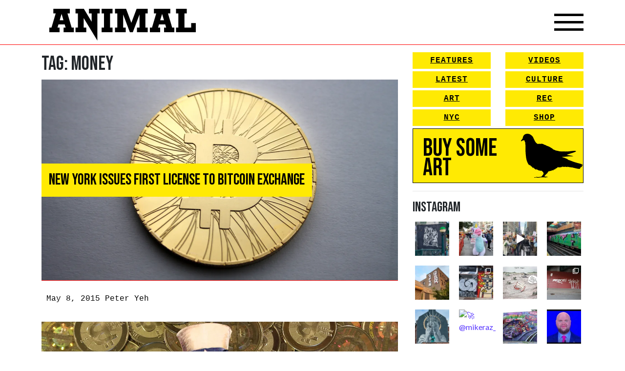

--- FILE ---
content_type: text/html; charset=UTF-8
request_url: https://animalnewyork.com/tag/money/
body_size: 24314
content:
<!DOCTYPE html>
<html lang="en-US">
<head>
    <meta charset="UTF-8">
    <meta name="viewport" content="width=device-width, initial-scale=1, shrink-to-fit=no">
    <link rel="profile" href="http://gmpg.org/xfn/11">
    <link href="https://fonts.googleapis.com/css2?family=Bebas+Neue&family=Lato&display=swap" rel="stylesheet">
    <script
            src="https://code.jquery.com/jquery-3.5.1.min.js"
            integrity="sha256-9/aliU8dGd2tb6OSsuzixeV4y/faTqgFtohetphbbj0="
            crossorigin="anonymous"></script>
    <link rel="stylesheet" href="https://unpkg.com/swiper/swiper-bundle.min.css">
    <script src="https://unpkg.com/swiper/swiper-bundle.min.js"></script>
    <script src="https://kit.fontawesome.com/33d92ed184.js" crossorigin="anonymous"></script>
    <title>MONEY &#8211; ANIMAL</title>
<meta name='robots' content='max-image-preview:large' />
	<style>img:is([sizes="auto" i], [sizes^="auto," i]) { contain-intrinsic-size: 3000px 1500px }</style>
	<script>window._wca = window._wca || [];</script>
<link rel='dns-prefetch' href='//stats.wp.com' />
<link rel='dns-prefetch' href='//cdn.poynt.net' />
<link rel='dns-prefetch' href='//browser.sentry-cdn.com' />
<link rel='dns-prefetch' href='//jetpack.wordpress.com' />
<link rel='dns-prefetch' href='//s0.wp.com' />
<link rel='dns-prefetch' href='//public-api.wordpress.com' />
<link rel='dns-prefetch' href='//0.gravatar.com' />
<link rel='dns-prefetch' href='//1.gravatar.com' />
<link rel='dns-prefetch' href='//2.gravatar.com' />
<link rel='preconnect' href='//i0.wp.com' />
<link rel='preconnect' href='//c0.wp.com' />
<link rel="alternate" type="application/rss+xml" title="ANIMAL &raquo; Feed" href="https://animalnewyork.com/feed/" />
<link rel="alternate" type="application/rss+xml" title="ANIMAL &raquo; Comments Feed" href="https://animalnewyork.com/comments/feed/" />
<link rel="alternate" type="application/rss+xml" title="ANIMAL &raquo; MONEY Tag Feed" href="https://animalnewyork.com/tag/money/feed/" />
<script type="text/javascript">
/* <![CDATA[ */
window._wpemojiSettings = {"baseUrl":"https:\/\/s.w.org\/images\/core\/emoji\/16.0.1\/72x72\/","ext":".png","svgUrl":"https:\/\/s.w.org\/images\/core\/emoji\/16.0.1\/svg\/","svgExt":".svg","source":{"concatemoji":"https:\/\/animalnewyork.com\/wp-includes\/js\/wp-emoji-release.min.js?ver=6.8.3"}};
/*! This file is auto-generated */
!function(s,n){var o,i,e;function c(e){try{var t={supportTests:e,timestamp:(new Date).valueOf()};sessionStorage.setItem(o,JSON.stringify(t))}catch(e){}}function p(e,t,n){e.clearRect(0,0,e.canvas.width,e.canvas.height),e.fillText(t,0,0);var t=new Uint32Array(e.getImageData(0,0,e.canvas.width,e.canvas.height).data),a=(e.clearRect(0,0,e.canvas.width,e.canvas.height),e.fillText(n,0,0),new Uint32Array(e.getImageData(0,0,e.canvas.width,e.canvas.height).data));return t.every(function(e,t){return e===a[t]})}function u(e,t){e.clearRect(0,0,e.canvas.width,e.canvas.height),e.fillText(t,0,0);for(var n=e.getImageData(16,16,1,1),a=0;a<n.data.length;a++)if(0!==n.data[a])return!1;return!0}function f(e,t,n,a){switch(t){case"flag":return n(e,"\ud83c\udff3\ufe0f\u200d\u26a7\ufe0f","\ud83c\udff3\ufe0f\u200b\u26a7\ufe0f")?!1:!n(e,"\ud83c\udde8\ud83c\uddf6","\ud83c\udde8\u200b\ud83c\uddf6")&&!n(e,"\ud83c\udff4\udb40\udc67\udb40\udc62\udb40\udc65\udb40\udc6e\udb40\udc67\udb40\udc7f","\ud83c\udff4\u200b\udb40\udc67\u200b\udb40\udc62\u200b\udb40\udc65\u200b\udb40\udc6e\u200b\udb40\udc67\u200b\udb40\udc7f");case"emoji":return!a(e,"\ud83e\udedf")}return!1}function g(e,t,n,a){var r="undefined"!=typeof WorkerGlobalScope&&self instanceof WorkerGlobalScope?new OffscreenCanvas(300,150):s.createElement("canvas"),o=r.getContext("2d",{willReadFrequently:!0}),i=(o.textBaseline="top",o.font="600 32px Arial",{});return e.forEach(function(e){i[e]=t(o,e,n,a)}),i}function t(e){var t=s.createElement("script");t.src=e,t.defer=!0,s.head.appendChild(t)}"undefined"!=typeof Promise&&(o="wpEmojiSettingsSupports",i=["flag","emoji"],n.supports={everything:!0,everythingExceptFlag:!0},e=new Promise(function(e){s.addEventListener("DOMContentLoaded",e,{once:!0})}),new Promise(function(t){var n=function(){try{var e=JSON.parse(sessionStorage.getItem(o));if("object"==typeof e&&"number"==typeof e.timestamp&&(new Date).valueOf()<e.timestamp+604800&&"object"==typeof e.supportTests)return e.supportTests}catch(e){}return null}();if(!n){if("undefined"!=typeof Worker&&"undefined"!=typeof OffscreenCanvas&&"undefined"!=typeof URL&&URL.createObjectURL&&"undefined"!=typeof Blob)try{var e="postMessage("+g.toString()+"("+[JSON.stringify(i),f.toString(),p.toString(),u.toString()].join(",")+"));",a=new Blob([e],{type:"text/javascript"}),r=new Worker(URL.createObjectURL(a),{name:"wpTestEmojiSupports"});return void(r.onmessage=function(e){c(n=e.data),r.terminate(),t(n)})}catch(e){}c(n=g(i,f,p,u))}t(n)}).then(function(e){for(var t in e)n.supports[t]=e[t],n.supports.everything=n.supports.everything&&n.supports[t],"flag"!==t&&(n.supports.everythingExceptFlag=n.supports.everythingExceptFlag&&n.supports[t]);n.supports.everythingExceptFlag=n.supports.everythingExceptFlag&&!n.supports.flag,n.DOMReady=!1,n.readyCallback=function(){n.DOMReady=!0}}).then(function(){return e}).then(function(){var e;n.supports.everything||(n.readyCallback(),(e=n.source||{}).concatemoji?t(e.concatemoji):e.wpemoji&&e.twemoji&&(t(e.twemoji),t(e.wpemoji)))}))}((window,document),window._wpemojiSettings);
/* ]]> */
</script>
<link rel='stylesheet' id='peachpay-checkout-blocks-css' href='https://animalnewyork.com/wp-content/plugins/peachpay-for-woocommerce/public/dist/wordpress/checkout-blocks.css?ver=250508-160218' type='text/css' media='all' />
<link rel='stylesheet' id='wc-blocks-integration-css' href='https://animalnewyork.com/wp-content/plugins/woocommerce-payments/vendor/woocommerce/subscriptions-core/build/index.css?ver=6.0.0' type='text/css' media='all' />
<link rel='stylesheet' id='sbi_styles-css' href='https://animalnewyork.com/wp-content/plugins/instagram-feed/css/sbi-styles.min.css?ver=6.9.0' type='text/css' media='all' />
<style id='wp-emoji-styles-inline-css' type='text/css'>

	img.wp-smiley, img.emoji {
		display: inline !important;
		border: none !important;
		box-shadow: none !important;
		height: 1em !important;
		width: 1em !important;
		margin: 0 0.07em !important;
		vertical-align: -0.1em !important;
		background: none !important;
		padding: 0 !important;
	}
</style>
<link rel='stylesheet' id='wp-block-library-css' href='https://c0.wp.com/c/6.8.3/wp-includes/css/dist/block-library/style.min.css' type='text/css' media='all' />
<style id='classic-theme-styles-inline-css' type='text/css'>
/*! This file is auto-generated */
.wp-block-button__link{color:#fff;background-color:#32373c;border-radius:9999px;box-shadow:none;text-decoration:none;padding:calc(.667em + 2px) calc(1.333em + 2px);font-size:1.125em}.wp-block-file__button{background:#32373c;color:#fff;text-decoration:none}
</style>
<style id='ce4wp-subscribe-style-inline-css' type='text/css'>
.wp-block-ce4wp-subscribe{max-width:840px;margin:0 auto}.wp-block-ce4wp-subscribe .title{margin-bottom:0}.wp-block-ce4wp-subscribe .subTitle{margin-top:0;font-size:0.8em}.wp-block-ce4wp-subscribe .disclaimer{margin-top:5px;font-size:0.8em}.wp-block-ce4wp-subscribe .disclaimer .disclaimer-label{margin-left:10px}.wp-block-ce4wp-subscribe .inputBlock{width:100%;margin-bottom:10px}.wp-block-ce4wp-subscribe .inputBlock input{width:100%}.wp-block-ce4wp-subscribe .inputBlock label{display:inline-block}.wp-block-ce4wp-subscribe .submit-button{margin-top:25px;display:block}.wp-block-ce4wp-subscribe .required-text{display:inline-block;margin:0;padding:0;margin-left:0.3em}.wp-block-ce4wp-subscribe .onSubmission{height:0;max-width:840px;margin:0 auto}.wp-block-ce4wp-subscribe .firstNameSummary .lastNameSummary{text-transform:capitalize}.wp-block-ce4wp-subscribe .ce4wp-inline-notification{display:flex;flex-direction:row;align-items:center;padding:13px 10px;width:100%;height:40px;border-style:solid;border-color:orange;border-width:1px;border-left-width:4px;border-radius:3px;background:rgba(255,133,15,0.1);flex:none;order:0;flex-grow:1;margin:0px 0px}.wp-block-ce4wp-subscribe .ce4wp-inline-warning-text{font-style:normal;font-weight:normal;font-size:16px;line-height:20px;display:flex;align-items:center;color:#571600;margin-left:9px}.wp-block-ce4wp-subscribe .ce4wp-inline-warning-icon{color:orange}.wp-block-ce4wp-subscribe .ce4wp-inline-warning-arrow{color:#571600;margin-left:auto}.wp-block-ce4wp-subscribe .ce4wp-banner-clickable{cursor:pointer}.ce4wp-link{cursor:pointer}

.no-flex{display:block}.sub-header{margin-bottom:1em}


</style>
<link rel='stylesheet' id='mediaelement-css' href='https://c0.wp.com/c/6.8.3/wp-includes/js/mediaelement/mediaelementplayer-legacy.min.css' type='text/css' media='all' />
<link rel='stylesheet' id='wp-mediaelement-css' href='https://c0.wp.com/c/6.8.3/wp-includes/js/mediaelement/wp-mediaelement.min.css' type='text/css' media='all' />
<style id='jetpack-sharing-buttons-style-inline-css' type='text/css'>
.jetpack-sharing-buttons__services-list{display:flex;flex-direction:row;flex-wrap:wrap;gap:0;list-style-type:none;margin:5px;padding:0}.jetpack-sharing-buttons__services-list.has-small-icon-size{font-size:12px}.jetpack-sharing-buttons__services-list.has-normal-icon-size{font-size:16px}.jetpack-sharing-buttons__services-list.has-large-icon-size{font-size:24px}.jetpack-sharing-buttons__services-list.has-huge-icon-size{font-size:36px}@media print{.jetpack-sharing-buttons__services-list{display:none!important}}.editor-styles-wrapper .wp-block-jetpack-sharing-buttons{gap:0;padding-inline-start:0}ul.jetpack-sharing-buttons__services-list.has-background{padding:1.25em 2.375em}
</style>
<style id='global-styles-inline-css' type='text/css'>
:root{--wp--preset--aspect-ratio--square: 1;--wp--preset--aspect-ratio--4-3: 4/3;--wp--preset--aspect-ratio--3-4: 3/4;--wp--preset--aspect-ratio--3-2: 3/2;--wp--preset--aspect-ratio--2-3: 2/3;--wp--preset--aspect-ratio--16-9: 16/9;--wp--preset--aspect-ratio--9-16: 9/16;--wp--preset--color--black: #000000;--wp--preset--color--cyan-bluish-gray: #abb8c3;--wp--preset--color--white: #ffffff;--wp--preset--color--pale-pink: #f78da7;--wp--preset--color--vivid-red: #cf2e2e;--wp--preset--color--luminous-vivid-orange: #ff6900;--wp--preset--color--luminous-vivid-amber: #fcb900;--wp--preset--color--light-green-cyan: #7bdcb5;--wp--preset--color--vivid-green-cyan: #00d084;--wp--preset--color--pale-cyan-blue: #8ed1fc;--wp--preset--color--vivid-cyan-blue: #0693e3;--wp--preset--color--vivid-purple: #9b51e0;--wp--preset--gradient--vivid-cyan-blue-to-vivid-purple: linear-gradient(135deg,rgba(6,147,227,1) 0%,rgb(155,81,224) 100%);--wp--preset--gradient--light-green-cyan-to-vivid-green-cyan: linear-gradient(135deg,rgb(122,220,180) 0%,rgb(0,208,130) 100%);--wp--preset--gradient--luminous-vivid-amber-to-luminous-vivid-orange: linear-gradient(135deg,rgba(252,185,0,1) 0%,rgba(255,105,0,1) 100%);--wp--preset--gradient--luminous-vivid-orange-to-vivid-red: linear-gradient(135deg,rgba(255,105,0,1) 0%,rgb(207,46,46) 100%);--wp--preset--gradient--very-light-gray-to-cyan-bluish-gray: linear-gradient(135deg,rgb(238,238,238) 0%,rgb(169,184,195) 100%);--wp--preset--gradient--cool-to-warm-spectrum: linear-gradient(135deg,rgb(74,234,220) 0%,rgb(151,120,209) 20%,rgb(207,42,186) 40%,rgb(238,44,130) 60%,rgb(251,105,98) 80%,rgb(254,248,76) 100%);--wp--preset--gradient--blush-light-purple: linear-gradient(135deg,rgb(255,206,236) 0%,rgb(152,150,240) 100%);--wp--preset--gradient--blush-bordeaux: linear-gradient(135deg,rgb(254,205,165) 0%,rgb(254,45,45) 50%,rgb(107,0,62) 100%);--wp--preset--gradient--luminous-dusk: linear-gradient(135deg,rgb(255,203,112) 0%,rgb(199,81,192) 50%,rgb(65,88,208) 100%);--wp--preset--gradient--pale-ocean: linear-gradient(135deg,rgb(255,245,203) 0%,rgb(182,227,212) 50%,rgb(51,167,181) 100%);--wp--preset--gradient--electric-grass: linear-gradient(135deg,rgb(202,248,128) 0%,rgb(113,206,126) 100%);--wp--preset--gradient--midnight: linear-gradient(135deg,rgb(2,3,129) 0%,rgb(40,116,252) 100%);--wp--preset--font-size--small: 13px;--wp--preset--font-size--medium: 20px;--wp--preset--font-size--large: 36px;--wp--preset--font-size--x-large: 42px;--wp--preset--spacing--20: 0.44rem;--wp--preset--spacing--30: 0.67rem;--wp--preset--spacing--40: 1rem;--wp--preset--spacing--50: 1.5rem;--wp--preset--spacing--60: 2.25rem;--wp--preset--spacing--70: 3.38rem;--wp--preset--spacing--80: 5.06rem;--wp--preset--shadow--natural: 6px 6px 9px rgba(0, 0, 0, 0.2);--wp--preset--shadow--deep: 12px 12px 50px rgba(0, 0, 0, 0.4);--wp--preset--shadow--sharp: 6px 6px 0px rgba(0, 0, 0, 0.2);--wp--preset--shadow--outlined: 6px 6px 0px -3px rgba(255, 255, 255, 1), 6px 6px rgba(0, 0, 0, 1);--wp--preset--shadow--crisp: 6px 6px 0px rgba(0, 0, 0, 1);}:where(.is-layout-flex){gap: 0.5em;}:where(.is-layout-grid){gap: 0.5em;}body .is-layout-flex{display: flex;}.is-layout-flex{flex-wrap: wrap;align-items: center;}.is-layout-flex > :is(*, div){margin: 0;}body .is-layout-grid{display: grid;}.is-layout-grid > :is(*, div){margin: 0;}:where(.wp-block-columns.is-layout-flex){gap: 2em;}:where(.wp-block-columns.is-layout-grid){gap: 2em;}:where(.wp-block-post-template.is-layout-flex){gap: 1.25em;}:where(.wp-block-post-template.is-layout-grid){gap: 1.25em;}.has-black-color{color: var(--wp--preset--color--black) !important;}.has-cyan-bluish-gray-color{color: var(--wp--preset--color--cyan-bluish-gray) !important;}.has-white-color{color: var(--wp--preset--color--white) !important;}.has-pale-pink-color{color: var(--wp--preset--color--pale-pink) !important;}.has-vivid-red-color{color: var(--wp--preset--color--vivid-red) !important;}.has-luminous-vivid-orange-color{color: var(--wp--preset--color--luminous-vivid-orange) !important;}.has-luminous-vivid-amber-color{color: var(--wp--preset--color--luminous-vivid-amber) !important;}.has-light-green-cyan-color{color: var(--wp--preset--color--light-green-cyan) !important;}.has-vivid-green-cyan-color{color: var(--wp--preset--color--vivid-green-cyan) !important;}.has-pale-cyan-blue-color{color: var(--wp--preset--color--pale-cyan-blue) !important;}.has-vivid-cyan-blue-color{color: var(--wp--preset--color--vivid-cyan-blue) !important;}.has-vivid-purple-color{color: var(--wp--preset--color--vivid-purple) !important;}.has-black-background-color{background-color: var(--wp--preset--color--black) !important;}.has-cyan-bluish-gray-background-color{background-color: var(--wp--preset--color--cyan-bluish-gray) !important;}.has-white-background-color{background-color: var(--wp--preset--color--white) !important;}.has-pale-pink-background-color{background-color: var(--wp--preset--color--pale-pink) !important;}.has-vivid-red-background-color{background-color: var(--wp--preset--color--vivid-red) !important;}.has-luminous-vivid-orange-background-color{background-color: var(--wp--preset--color--luminous-vivid-orange) !important;}.has-luminous-vivid-amber-background-color{background-color: var(--wp--preset--color--luminous-vivid-amber) !important;}.has-light-green-cyan-background-color{background-color: var(--wp--preset--color--light-green-cyan) !important;}.has-vivid-green-cyan-background-color{background-color: var(--wp--preset--color--vivid-green-cyan) !important;}.has-pale-cyan-blue-background-color{background-color: var(--wp--preset--color--pale-cyan-blue) !important;}.has-vivid-cyan-blue-background-color{background-color: var(--wp--preset--color--vivid-cyan-blue) !important;}.has-vivid-purple-background-color{background-color: var(--wp--preset--color--vivid-purple) !important;}.has-black-border-color{border-color: var(--wp--preset--color--black) !important;}.has-cyan-bluish-gray-border-color{border-color: var(--wp--preset--color--cyan-bluish-gray) !important;}.has-white-border-color{border-color: var(--wp--preset--color--white) !important;}.has-pale-pink-border-color{border-color: var(--wp--preset--color--pale-pink) !important;}.has-vivid-red-border-color{border-color: var(--wp--preset--color--vivid-red) !important;}.has-luminous-vivid-orange-border-color{border-color: var(--wp--preset--color--luminous-vivid-orange) !important;}.has-luminous-vivid-amber-border-color{border-color: var(--wp--preset--color--luminous-vivid-amber) !important;}.has-light-green-cyan-border-color{border-color: var(--wp--preset--color--light-green-cyan) !important;}.has-vivid-green-cyan-border-color{border-color: var(--wp--preset--color--vivid-green-cyan) !important;}.has-pale-cyan-blue-border-color{border-color: var(--wp--preset--color--pale-cyan-blue) !important;}.has-vivid-cyan-blue-border-color{border-color: var(--wp--preset--color--vivid-cyan-blue) !important;}.has-vivid-purple-border-color{border-color: var(--wp--preset--color--vivid-purple) !important;}.has-vivid-cyan-blue-to-vivid-purple-gradient-background{background: var(--wp--preset--gradient--vivid-cyan-blue-to-vivid-purple) !important;}.has-light-green-cyan-to-vivid-green-cyan-gradient-background{background: var(--wp--preset--gradient--light-green-cyan-to-vivid-green-cyan) !important;}.has-luminous-vivid-amber-to-luminous-vivid-orange-gradient-background{background: var(--wp--preset--gradient--luminous-vivid-amber-to-luminous-vivid-orange) !important;}.has-luminous-vivid-orange-to-vivid-red-gradient-background{background: var(--wp--preset--gradient--luminous-vivid-orange-to-vivid-red) !important;}.has-very-light-gray-to-cyan-bluish-gray-gradient-background{background: var(--wp--preset--gradient--very-light-gray-to-cyan-bluish-gray) !important;}.has-cool-to-warm-spectrum-gradient-background{background: var(--wp--preset--gradient--cool-to-warm-spectrum) !important;}.has-blush-light-purple-gradient-background{background: var(--wp--preset--gradient--blush-light-purple) !important;}.has-blush-bordeaux-gradient-background{background: var(--wp--preset--gradient--blush-bordeaux) !important;}.has-luminous-dusk-gradient-background{background: var(--wp--preset--gradient--luminous-dusk) !important;}.has-pale-ocean-gradient-background{background: var(--wp--preset--gradient--pale-ocean) !important;}.has-electric-grass-gradient-background{background: var(--wp--preset--gradient--electric-grass) !important;}.has-midnight-gradient-background{background: var(--wp--preset--gradient--midnight) !important;}.has-small-font-size{font-size: var(--wp--preset--font-size--small) !important;}.has-medium-font-size{font-size: var(--wp--preset--font-size--medium) !important;}.has-large-font-size{font-size: var(--wp--preset--font-size--large) !important;}.has-x-large-font-size{font-size: var(--wp--preset--font-size--x-large) !important;}
:where(.wp-block-post-template.is-layout-flex){gap: 1.25em;}:where(.wp-block-post-template.is-layout-grid){gap: 1.25em;}
:where(.wp-block-columns.is-layout-flex){gap: 2em;}:where(.wp-block-columns.is-layout-grid){gap: 2em;}
:root :where(.wp-block-pullquote){font-size: 1.5em;line-height: 1.6;}
</style>
<link rel='stylesheet' id='woocommerce-layout-css' href='https://c0.wp.com/p/woocommerce/9.8.5/assets/css/woocommerce-layout.css' type='text/css' media='all' />
<style id='woocommerce-layout-inline-css' type='text/css'>

	.infinite-scroll .woocommerce-pagination {
		display: none;
	}
</style>
<link rel='stylesheet' id='woocommerce-smallscreen-css' href='https://c0.wp.com/p/woocommerce/9.8.5/assets/css/woocommerce-smallscreen.css' type='text/css' media='only screen and (max-width: 768px)' />
<link rel='stylesheet' id='woocommerce-general-css' href='https://c0.wp.com/p/woocommerce/9.8.5/assets/css/woocommerce.css' type='text/css' media='all' />
<style id='woocommerce-inline-inline-css' type='text/css'>
.woocommerce form .form-row .required { visibility: visible; }
</style>
<link rel='stylesheet' id='brands-styles-css' href='https://c0.wp.com/p/woocommerce/9.8.5/assets/css/brands.css' type='text/css' media='all' />
<link rel='stylesheet' id='understrap-styles-css' href='https://animalnewyork.com/wp-content/themes/animalnewyork/css/theme.min.css?ver=0.9.4.1656793584' type='text/css' media='all' />
<style id='akismet-widget-style-inline-css' type='text/css'>

			.a-stats {
				--akismet-color-mid-green: #357b49;
				--akismet-color-white: #fff;
				--akismet-color-light-grey: #f6f7f7;

				max-width: 350px;
				width: auto;
			}

			.a-stats * {
				all: unset;
				box-sizing: border-box;
			}

			.a-stats strong {
				font-weight: 600;
			}

			.a-stats a.a-stats__link,
			.a-stats a.a-stats__link:visited,
			.a-stats a.a-stats__link:active {
				background: var(--akismet-color-mid-green);
				border: none;
				box-shadow: none;
				border-radius: 8px;
				color: var(--akismet-color-white);
				cursor: pointer;
				display: block;
				font-family: -apple-system, BlinkMacSystemFont, 'Segoe UI', 'Roboto', 'Oxygen-Sans', 'Ubuntu', 'Cantarell', 'Helvetica Neue', sans-serif;
				font-weight: 500;
				padding: 12px;
				text-align: center;
				text-decoration: none;
				transition: all 0.2s ease;
			}

			/* Extra specificity to deal with TwentyTwentyOne focus style */
			.widget .a-stats a.a-stats__link:focus {
				background: var(--akismet-color-mid-green);
				color: var(--akismet-color-white);
				text-decoration: none;
			}

			.a-stats a.a-stats__link:hover {
				filter: brightness(110%);
				box-shadow: 0 4px 12px rgba(0, 0, 0, 0.06), 0 0 2px rgba(0, 0, 0, 0.16);
			}

			.a-stats .count {
				color: var(--akismet-color-white);
				display: block;
				font-size: 1.5em;
				line-height: 1.4;
				padding: 0 13px;
				white-space: nowrap;
			}
		
</style>
<link rel='stylesheet' id='pp-icon-css' href='https://animalnewyork.com/wp-content/plugins/peachpay-for-woocommerce/public/icon.css?ver=250508-160218' type='text/css' media='' />
<link rel='stylesheet' id='pp-button-css' href='https://animalnewyork.com/wp-content/plugins/peachpay-for-woocommerce/public/dist/express-checkout-button.bundle.css?ver=250508-160218' type='text/css' media='' />
<script type="text/javascript" src="https://c0.wp.com/c/6.8.3/wp-includes/js/jquery/jquery.min.js" id="jquery-core-js"></script>
<script type="text/javascript" src="https://c0.wp.com/c/6.8.3/wp-includes/js/jquery/jquery-migrate.min.js" id="jquery-migrate-js"></script>
<script type="text/javascript" src="https://c0.wp.com/p/woocommerce/9.8.5/assets/js/jquery-blockui/jquery.blockUI.min.js" id="jquery-blockui-js" defer="defer" data-wp-strategy="defer"></script>
<script type="text/javascript" id="wc-add-to-cart-js-extra">
/* <![CDATA[ */
var wc_add_to_cart_params = {"ajax_url":"\/wp-admin\/admin-ajax.php","wc_ajax_url":"\/?wc-ajax=%%endpoint%%","i18n_view_cart":"View cart","cart_url":"https:\/\/animalnewyork.com\/cart\/","is_cart":"","cart_redirect_after_add":"no"};
/* ]]> */
</script>
<script type="text/javascript" src="https://c0.wp.com/p/woocommerce/9.8.5/assets/js/frontend/add-to-cart.min.js" id="wc-add-to-cart-js" defer="defer" data-wp-strategy="defer"></script>
<script type="text/javascript" src="https://c0.wp.com/p/woocommerce/9.8.5/assets/js/js-cookie/js.cookie.min.js" id="js-cookie-js" defer="defer" data-wp-strategy="defer"></script>
<script type="text/javascript" id="woocommerce-js-extra">
/* <![CDATA[ */
var woocommerce_params = {"ajax_url":"\/wp-admin\/admin-ajax.php","wc_ajax_url":"\/?wc-ajax=%%endpoint%%","i18n_password_show":"Show password","i18n_password_hide":"Hide password"};
/* ]]> */
</script>
<script type="text/javascript" src="https://c0.wp.com/p/woocommerce/9.8.5/assets/js/frontend/woocommerce.min.js" id="woocommerce-js" defer="defer" data-wp-strategy="defer"></script>
<script type="text/javascript" id="kk-script-js-extra">
/* <![CDATA[ */
var fetchCartItems = {"ajax_url":"https:\/\/animalnewyork.com\/wp-admin\/admin-ajax.php","action":"kk_wc_fetchcartitems","nonce":"be3c302a27","currency":"USD"};
/* ]]> */
</script>
<script type="text/javascript" src="https://animalnewyork.com/wp-content/plugins/kliken-marketing-for-google/assets/kk-script.js?ver=6.8.3" id="kk-script-js"></script>
<script type="text/javascript" id="WCPAY_ASSETS-js-extra">
/* <![CDATA[ */
var wcpayAssets = {"url":"https:\/\/animalnewyork.com\/wp-content\/plugins\/woocommerce-payments\/dist\/"};
/* ]]> */
</script>
<script type="text/javascript" src="https://stats.wp.com/s-202605.js" id="woocommerce-analytics-js" defer="defer" data-wp-strategy="defer"></script>
<script type="text/javascript" src="https://cdn.poynt.net/collect.js?ver=1.113.0" id="poynt-core-js"></script>
<script type="text/javascript" src="https://browser.sentry-cdn.com/7.59.2/bundle.min.js?ver=1.113.0" id="pp-sentry-lib-js"></script>
<script type="text/javascript" id="pp-button-js-extra">
/* <![CDATA[ */
var peachpay_button = {"add_to_cart_url":"\/?wc-ajax=add-to-cart","express_checkout_url":"https:\/\/animalnewyork.com\/express-checkout\/","express_checkout_fragment":"\t<div id=\"peachpay-checkout-container\">\n\t\t<div id=\"peachpay-checkout-backdrop\" style=\"display:none;\">\n\t\t\t<img class=\"loading-spinner\" src=\"https:\/\/animalnewyork.com\/wp-content\/plugins\/peachpay-for-woocommerce\/public\/img\/spinner.svg?v=250508-160218\" alt=\"Throbber\">\n\t\t\t<div class=\"loading-messages\">\n\t\t\t\t<p class=\"slow-loading message hide\">\n\t\t\t\t\tWe're still loading, hang tight for a few seconds.\t\t\t\t<\/p>\n\t\t\t\t<p class=\"error-loading message hide\">\n\t\t\t\t\tSomething went wrong loading the checkout.\t\t\t\t\t<br\/>\n\t\t\t\t\t<br\/>\n\t\t\t\t\t<a href=\"https:\/\/animalnewyork.com\/checkout\/\">\n\t\t\t\t\t\tPlease check out here instead\t\t\t\t\t<\/a>\n\t\t\t\t<\/p>\n\t\t\t\t<a href=\"#\" class=\"close-loading message\">\n\t\t\t\t\tClose\t\t\t\t<\/a>\n\t\t\t<\/div>\n\t\t<\/div>\n\t<\/div>\n\t","translations":{"add_product_fail":"Adding the product to the cart failed. Please try again."}};
/* ]]> */
</script>
<script type="text/javascript" src="https://animalnewyork.com/wp-content/plugins/peachpay-for-woocommerce/public/dist/express-checkout-button.bundle.js?ver=250508-160218" id="pp-button-js"></script>
<link rel="https://api.w.org/" href="https://animalnewyork.com/wp-json/" /><link rel="alternate" title="JSON" type="application/json" href="https://animalnewyork.com/wp-json/wp/v2/tags/16584" /><link rel="EditURI" type="application/rsd+xml" title="RSD" href="https://animalnewyork.com/xmlrpc.php?rsd" />
	<style>img#wpstats{display:none}</style>
		<meta name="mobile-web-app-capable" content="yes">
<meta name="apple-mobile-web-app-capable" content="yes">
<meta name="apple-mobile-web-app-title" content="ANIMAL - art. culture. nyc.">
	<noscript><style>.woocommerce-product-gallery{ opacity: 1 !important; }</style></noscript>
	
<!-- Jetpack Open Graph Tags -->
<meta property="og:type" content="website" />
<meta property="og:title" content="MONEY &#8211; ANIMAL" />
<meta property="og:url" content="https://animalnewyork.com/tag/money/" />
<meta property="og:site_name" content="ANIMAL" />
<meta property="og:image" content="https://s0.wp.com/i/blank.jpg" />
<meta property="og:image:alt" content="" />
<meta property="og:locale" content="en_US" />

<!-- End Jetpack Open Graph Tags -->
</head>

<body class="archive tag-money tag-16584 wp-embed-responsive wp-theme-animalnewyork theme-animalnewyork woocommerce-no-js group-blog hfeed">

<style>
    p#learn-more{
        display: none;
    }
    span.sku_wrapper{
        display: none;
    }
    #ce4wp_checkout_consent_checkbox_field{
        display: none;
    }
    .home-swiper-container{
        position: relative;
    }
    .swiper-button-next,
    .swiper-button-prev{
        color: #000;
    }
</style>
<div class="site" id="page">
    <div class="overlay"></div>
    <div class="video-player-overlay">
        <div class="video-close-btn">X</div>
        <div class="video-container">
            <iframe src="https://www.youtube.com/embed/U7M7d8u40I4" frameborder="0" allow="accelerometer; autoplay; clipboard-write; encrypted-media; gyroscope; picture-in-picture" allowfullscreen></iframe>
        </div>
    </div>

    <!-- ******************* The Navbar Area ******************* -->
    <div id="wrapper-navbar" itemscope itemtype="http://schema.org/WebSite">
        <div class="container">
            <nav class="navbar navbar-expand-md navbar-dark">
                <a href="/" class="logo">
                    <img src="https://animalnewyork.com/wp-content/themes/animalnewyork/img/animal-logo-new.svg" width="100%" alt="">
                </a>

                <div class="nav-icon">
                    <span></span>
                    <span></span>
                    <span></span>
                </div>
            </nav><!-- .site-navigation -->
            <div class="drop-down-menu">
                <div class="row">
                    <div class="col-md-12">
                        <div class="row">
                            <div class="col-md-8">
                                <div class="left-stuff">
                                    <div class="row">
                                        <div class="col-md-6">
                                            <nav class="yellow-btns">
                                                <a href="/category/features/">Features</a>
                                                <a href="/latest/">Latest</a>
                                                <a href="/category/art/">Art</a>
                                                <a href="/category/nyc/">NYC</a>

                                            </nav>
                                        </div>
                                        <div class="col-md-6">
                                            <nav class="yellow-btns">
                                                <a href="/videos/">Videos</a>
                                                <a href="/category/culture/">Culture</a>
                                                <a href="/category/rec/">Rec</a>
                                                <a href="/shop">Shop</a>
                                            </nav>
                                        </div>
                                    </div>
                                    <a class="join-the-club" href="/shop">
                                        <div class="row">
                                            <div class="col-md-6">
                                                <h2>Buy Some Art</h2>
                                            </div>
                                            <div class="col-md-6">
                                                <div class="img">
                                                    <img src="https://animalnewyork.com/wp-content/themes/animalnewyork/img/pigeon.svg" width="100%" alt="">
                                                </div>
                                            </div>
                                        </div>
                                    </a>
                                </div>
                            </div>
                            <div class="col-md-4">
                                <div class="right-stuff">
                                    <ul>
                                        <li>
                                            
<form method="get" id="searchform" action="https://animalnewyork.com/" role="search">
	<label class="sr-only" for="s">Search</label>
	<div class="input-group">
		<input class="field form-control" id="s" name="s" type="text"
			placeholder="Search &hellip;" value="">
        <button class="submit">
            <i class="fas fa-search-dollar"></i>
        </button>

	</div>
</form>
                                        </li>
                                        <li>
                                            <a href="/about"><i class="fas fa-cannabis"></i> About</a>
                                        </li>

                                        <li>
                                            <a href="/shop"><i class="fas fa-gift"></i> Shop</a>
                                        </li>
                                        <li>
                                            <a href="/cart"><i class="fas fa-shopping-cart"></i> Cart</a>
                                        </li>
                                        <li>
                                            <a href="/contact"><i class="fas fa-comment-alt"></i> Contact</a>
                                        </li>
<!--                                        <li>-->
<!--                                            <a href="/press"><i class="fas fa-newspaper"></i> Press</a>-->
<!--                                        </li>-->

<!--                                        <li>-->
<!--                                            <a href="/shop"><i class="fas fa-shopping-cart"></i> Shop</a>-->
<!--                                        </li>-->
<!--                                        <li>-->
<!--                                            <a href="/follow-us"><i class="fas fa-user-secret"></i> Follow Us</a>-->
<!--                                        </li>-->
<!--                                        <li>-->
<!--                                            <a href="/submit-a-tip"><i class="fas fa-comment-alt"></i> Submit A Tip</a>-->
<!--                                        </li>-->
<!--                                        <li>-->
<!--                                            <a href="/legal-stuff"><i class="fas fa-file-alt"></i> Legal Stuff</a>-->
<!--                                        </li>-->
                                    </ul>
                                </div>
                            </div>

                        </div>
                    </div>



                </div>

            </div>

        </div><!-- .container -->


    </div><!-- #wrapper-navbar end -->

<div class="wrapper" id="archive-wrapper">


	<div class="container" id="content" tabindex="-1">

		<div class="row">

			<!-- Do the left sidebar check -->
			

<div class="col-md content-area" id="primary">

			<main class="site-main" id="main">

				
					<header class="page-header">
						<h1 class="page-title">Tag: <span>MONEY</span></h1>					</header><!-- .page-header -->

										
						<div class="article-card">
    <div class="img-title">
        <div class="title">
            <h2 class="entry-title"><a href="https://animalnewyork.com/2015/05/08/new-york-issues-first-license-to-bitcoin-exchange/" rel="bookmark">New York Issues First License to Bitcoin Exchange</a></h2>        </div>
        <a href="https://animalnewyork.com/2015/05/08/new-york-issues-first-license-to-bitcoin-exchange/" class="img">
            <img src="https://animalnewyork.com/wp-content/uploads/2015/03/bitcoin_mar2_2015.jpg" class="attachment-post-thumbnail size-post-thumbnail wp-post-image" alt="" decoding="async" fetchpriority="high" srcset="https://i0.wp.com/animalnewyork.com/wp-content/uploads/2015/03/bitcoin_mar2_2015.jpg?w=2048&amp;ssl=1 2048w, https://i0.wp.com/animalnewyork.com/wp-content/uploads/2015/03/bitcoin_mar2_2015.jpg?resize=300%2C169&amp;ssl=1 300w, https://i0.wp.com/animalnewyork.com/wp-content/uploads/2015/03/bitcoin_mar2_2015.jpg?resize=1024%2C576&amp;ssl=1 1024w, https://i0.wp.com/animalnewyork.com/wp-content/uploads/2015/03/bitcoin_mar2_2015.jpg?resize=768%2C432&amp;ssl=1 768w, https://i0.wp.com/animalnewyork.com/wp-content/uploads/2015/03/bitcoin_mar2_2015.jpg?resize=1536%2C864&amp;ssl=1 1536w, https://i0.wp.com/animalnewyork.com/wp-content/uploads/2015/03/bitcoin_mar2_2015.jpg?w=1280&amp;ssl=1 1280w, https://i0.wp.com/animalnewyork.com/wp-content/uploads/2015/03/bitcoin_mar2_2015.jpg?w=1920&amp;ssl=1 1920w" sizes="(max-width: 2048px) 100vw, 2048px" />        </a>
    </div>

    <div class="date-author">
        <span class="date">May 8, 2015 </span>
        <span class="author">Peter Yeh</span>
    </div>

    <div class="data date-time" style="display: none">
                    <div class="entry-meta">
                <span class="posted-on">Posted on <a href="https://animalnewyork.com/2015/05/08/new-york-issues-first-license-to-bitcoin-exchange/" rel="bookmark"><time class="entry-date published updated" datetime="2015-05-08T17:00:45-04:00">May 8, 2015</time></a></span><span class="byline"> by<span class="author vcard"><a class="url fn n" href="https://animalnewyork.com/author/peter-yeh/"> Peter Yeh</a></span></span>            </div><!-- .entry-meta -->
            </div>
    <div class="excerpt">
        <p>After proposing rules last year, New York State’s Department of Financial Services has granted a license to bitcoin exchange itBit, allowing the company to immediately begin accepting US customers. This makes itBit the first and only U.S. licensed and regulated bitcoin exchange as a trust charter company in full compliance with New York and federal [&#8230;]</p>
<p><a class="btn btn-secondary understrap-read-more-link" href="https://animalnewyork.com/2015/05/08/new-york-issues-first-license-to-bitcoin-exchange/">Read More&#8230;</a></p>
    </div>
</div>

					
						<div class="article-card">
    <div class="img-title">
        <div class="title">
            <h2 class="entry-title"><a href="https://animalnewyork.com/2014/10/29/regulatory-bitcoin-apocalypse-coming/" rel="bookmark">Regulatory BitCoin Apocalypse is Coming</a></h2>        </div>
        <a href="https://animalnewyork.com/2014/10/29/regulatory-bitcoin-apocalypse-coming/" class="img">
            <img src="https://animalnewyork.com/wp-content/uploads/2014/10/peter_bitPoc_lead.jpg" class="attachment-post-thumbnail size-post-thumbnail wp-post-image" alt="" decoding="async" srcset="https://i0.wp.com/animalnewyork.com/wp-content/uploads/2014/10/peter_bitPoc_lead.jpg?w=1281&amp;ssl=1 1281w, https://i0.wp.com/animalnewyork.com/wp-content/uploads/2014/10/peter_bitPoc_lead.jpg?resize=300%2C169&amp;ssl=1 300w, https://i0.wp.com/animalnewyork.com/wp-content/uploads/2014/10/peter_bitPoc_lead.jpg?resize=1024%2C576&amp;ssl=1 1024w, https://i0.wp.com/animalnewyork.com/wp-content/uploads/2014/10/peter_bitPoc_lead.jpg?resize=768%2C432&amp;ssl=1 768w" sizes="(max-width: 1281px) 100vw, 1281px" />        </a>
    </div>

    <div class="date-author">
        <span class="date">October 29, 2014 </span>
        <span class="author">Peter Yeh</span>
    </div>

    <div class="data date-time" style="display: none">
                    <div class="entry-meta">
                <span class="posted-on">Posted on <a href="https://animalnewyork.com/2014/10/29/regulatory-bitcoin-apocalypse-coming/" rel="bookmark"><time class="entry-date published updated" datetime="2014-10-29T14:59:29-04:00">October 29, 2014</time></a></span><span class="byline"> by<span class="author vcard"><a class="url fn n" href="https://animalnewyork.com/author/peter-yeh/"> Peter Yeh</a></span></span>            </div><!-- .entry-meta -->
            </div>
    <div class="excerpt">
        <p>The US Securities and Exchange Commission (SEC) and the Financial Crimes Enforcement Network (FinCEN) have come down with serious regulatory decisions that will impact every Bitcoin-related business from exchanges like Coinbase, payment processors like BitPay, to even the Reddit tip bot you got Dogecoins from. FinCEN’s two rulings say that despite trying to pass virtual [&#8230;]</p>
<p><a class="btn btn-secondary understrap-read-more-link" href="https://animalnewyork.com/2014/10/29/regulatory-bitcoin-apocalypse-coming/">Read More&#8230;</a></p>
    </div>
</div>

					
						<div class="article-card">
    <div class="img-title">
        <div class="title">
            <h2 class="entry-title"><a href="https://animalnewyork.com/2014/10/02/banksy-birds-buffed/" rel="bookmark">Anti-Racism Banksy Piece Buffed For Being &#8220;Racist&#8221;</a></h2>        </div>
        <a href="https://animalnewyork.com/2014/10/02/banksy-birds-buffed/" class="img">
            <img src="https://animalnewyork.com/wp-content/uploads/2014/10/banksyLeadclacton.jpg" class="attachment-post-thumbnail size-post-thumbnail wp-post-image" alt="" decoding="async" srcset="https://i0.wp.com/animalnewyork.com/wp-content/uploads/2014/10/banksyLeadclacton.jpg?w=1300&amp;ssl=1 1300w, https://i0.wp.com/animalnewyork.com/wp-content/uploads/2014/10/banksyLeadclacton.jpg?resize=300%2C169&amp;ssl=1 300w, https://i0.wp.com/animalnewyork.com/wp-content/uploads/2014/10/banksyLeadclacton.jpg?resize=1024%2C576&amp;ssl=1 1024w, https://i0.wp.com/animalnewyork.com/wp-content/uploads/2014/10/banksyLeadclacton.jpg?resize=768%2C432&amp;ssl=1 768w" sizes="(max-width: 1300px) 100vw, 1300px" />        </a>
    </div>

    <div class="date-author">
        <span class="date">October 2, 2014 </span>
        <span class="author">Rhett Jones</span>
    </div>

    <div class="data date-time" style="display: none">
                    <div class="entry-meta">
                <span class="posted-on">Posted on <a href="https://animalnewyork.com/2014/10/02/banksy-birds-buffed/" rel="bookmark"><time class="entry-date published updated" datetime="2014-10-02T16:00:41-04:00">October 2, 2014</time></a></span><span class="byline"> by<span class="author vcard"><a class="url fn n" href="https://animalnewyork.com/author/rhett-jones/"> Rhett Jones</a></span></span>            </div><!-- .entry-meta -->
            </div>
    <div class="excerpt">
        <p>A new Banksy piece appeared in a small British town, which the artist authenticated via his website. Alas, by that time, the piece had already been buffed off the wall after complaints that it was &#8220;racist and offensive,&#8221; even though it was obviously a satire, critical of racism and xenophobia. The piece featured a bunch of pigeons holding [&#8230;]</p>
<p><a class="btn btn-secondary understrap-read-more-link" href="https://animalnewyork.com/2014/10/02/banksy-birds-buffed/">Read More&#8230;</a></p>
    </div>
</div>

					
						<div class="article-card">
    <div class="img-title">
        <div class="title">
            <h2 class="entry-title"><a href="https://animalnewyork.com/2014/09/19/new-york-city-billionaires/" rel="bookmark">New York Has The Most Billionaires In The World</a></h2>        </div>
        <a href="https://animalnewyork.com/2014/09/19/new-york-city-billionaires/" class="img">
            <img src="https://animalnewyork.com/wp-content/uploads/2014/09/billinaire-city.jpg" class="attachment-post-thumbnail size-post-thumbnail wp-post-image" alt="" decoding="async" loading="lazy" srcset="https://i0.wp.com/animalnewyork.com/wp-content/uploads/2014/09/billinaire-city.jpg?w=1280&amp;ssl=1 1280w, https://i0.wp.com/animalnewyork.com/wp-content/uploads/2014/09/billinaire-city.jpg?resize=300%2C169&amp;ssl=1 300w, https://i0.wp.com/animalnewyork.com/wp-content/uploads/2014/09/billinaire-city.jpg?resize=1024%2C576&amp;ssl=1 1024w, https://i0.wp.com/animalnewyork.com/wp-content/uploads/2014/09/billinaire-city.jpg?resize=768%2C432&amp;ssl=1 768w" sizes="auto, (max-width: 1280px) 100vw, 1280px" />        </a>
    </div>

    <div class="date-author">
        <span class="date">September 19, 2014 </span>
        <span class="author">Marina Galperina</span>
    </div>

    <div class="data date-time" style="display: none">
                    <div class="entry-meta">
                <span class="posted-on">Posted on <a href="https://animalnewyork.com/2014/09/19/new-york-city-billionaires/" rel="bookmark"><time class="entry-date published updated" datetime="2014-09-19T10:30:40-04:00">September 19, 2014</time></a></span><span class="byline"> by<span class="author vcard"><a class="url fn n" href="https://animalnewyork.com/author/marina-galperina/"> Marina Galperina</a></span></span>            </div><!-- .entry-meta -->
            </div>
    <div class="excerpt">
        <p>According to the newest &#8220;Billionaire Census&#8221; from Wealth-X and UBS, there are 7% more millionaires in the world than last year. Most of them reside in New York, home to the biggest wealth gap in the country. There are 103 billionaires in the city, followed by 85 in Moscow and 82 in Hong Kong. A typical billionaire is [&#8230;]</p>
<p><a class="btn btn-secondary understrap-read-more-link" href="https://animalnewyork.com/2014/09/19/new-york-city-billionaires/">Read More&#8230;</a></p>
    </div>
</div>

					
						<div class="article-card">
    <div class="img-title">
        <div class="title">
            <h2 class="entry-title"><a href="https://animalnewyork.com/2014/07/09/dont-bother-buying-passports-bitcoin/" rel="bookmark">Don&#8217;t Bother Buying <br>Passports for Bitcoin</a></h2>        </div>
        <a href="https://animalnewyork.com/2014/07/09/dont-bother-buying-passports-bitcoin/" class="img">
            <img src="https://animalnewyork.com/wp-content/uploads/2014/07/passport-for-bitcoin.jpg" class="attachment-post-thumbnail size-post-thumbnail wp-post-image" alt="" decoding="async" loading="lazy" srcset="https://i0.wp.com/animalnewyork.com/wp-content/uploads/2014/07/passport-for-bitcoin.jpg?w=1280&amp;ssl=1 1280w, https://i0.wp.com/animalnewyork.com/wp-content/uploads/2014/07/passport-for-bitcoin.jpg?resize=300%2C169&amp;ssl=1 300w, https://i0.wp.com/animalnewyork.com/wp-content/uploads/2014/07/passport-for-bitcoin.jpg?resize=1024%2C576&amp;ssl=1 1024w, https://i0.wp.com/animalnewyork.com/wp-content/uploads/2014/07/passport-for-bitcoin.jpg?resize=768%2C432&amp;ssl=1 768w" sizes="auto, (max-width: 1280px) 100vw, 1280px" />        </a>
    </div>

    <div class="date-author">
        <span class="date">July 9, 2014 </span>
        <span class="author">Peter Yeh</span>
    </div>

    <div class="data date-time" style="display: none">
                    <div class="entry-meta">
                <span class="posted-on">Posted on <a href="https://animalnewyork.com/2014/07/09/dont-bother-buying-passports-bitcoin/" rel="bookmark"><time class="entry-date published updated" datetime="2014-07-09T10:30:59-04:00">July 9, 2014</time></a></span><span class="byline"> by<span class="author vcard"><a class="url fn n" href="https://animalnewyork.com/author/peter-yeh/"> Peter Yeh</a></span></span>            </div><!-- .entry-meta -->
            </div>
    <div class="excerpt">
        <p>Roger Ver or “Bitcoin Jesus” &#8212; no seriously, people call him that &#8212; gave up his US citizenship for citizenship in St Kitts and Nevis, the famous tax shelter in the West Indies. He has also offered to help any other Bitcoiner with &#8220;Passports for Bitcoin:&#8221; Having a second citizenship and passport in a stable country is now a [&#8230;]</p>
<p><a class="btn btn-secondary understrap-read-more-link" href="https://animalnewyork.com/2014/07/09/dont-bother-buying-passports-bitcoin/">Read More&#8230;</a></p>
    </div>
</div>

					
						<div class="article-card">
    <div class="img-title">
        <div class="title">
            <h2 class="entry-title"><a href="https://animalnewyork.com/2014/06/02/nycs-profitable-fire-hydrant-gets-fixed/" rel="bookmark">NYC&#8217;s Most Profitable Fire Hydrant Gets Fixed</a></h2>        </div>
        <a href="https://animalnewyork.com/2014/06/02/nycs-profitable-fire-hydrant-gets-fixed/" class="img">
            <img src="https://animalnewyork.com/wp-content/uploads/2014/06/firehydrant-25000fixed.jpg" class="attachment-post-thumbnail size-post-thumbnail wp-post-image" alt="" decoding="async" loading="lazy" srcset="https://i0.wp.com/animalnewyork.com/wp-content/uploads/2014/06/firehydrant-25000fixed.jpg?w=1279&amp;ssl=1 1279w, https://i0.wp.com/animalnewyork.com/wp-content/uploads/2014/06/firehydrant-25000fixed.jpg?resize=300%2C169&amp;ssl=1 300w, https://i0.wp.com/animalnewyork.com/wp-content/uploads/2014/06/firehydrant-25000fixed.jpg?resize=1024%2C576&amp;ssl=1 1024w, https://i0.wp.com/animalnewyork.com/wp-content/uploads/2014/06/firehydrant-25000fixed.jpg?resize=768%2C432&amp;ssl=1 768w" sizes="auto, (max-width: 1279px) 100vw, 1279px" />        </a>
    </div>

    <div class="date-author">
        <span class="date">June 2, 2014 </span>
        <span class="author">Andy Cush</span>
    </div>

    <div class="data date-time" style="display: none">
                    <div class="entry-meta">
                <span class="posted-on">Posted on <a href="https://animalnewyork.com/2014/06/02/nycs-profitable-fire-hydrant-gets-fixed/" rel="bookmark"><time class="entry-date published updated" datetime="2014-06-02T10:09:27-04:00">June 2, 2014</time></a></span><span class="byline"> by<span class="author vcard"><a class="url fn n" href="https://animalnewyork.com/author/andy/"> Andy Cush</a></span></span>            </div><!-- .entry-meta -->
            </div>
    <div class="excerpt">
        <p>Last month, the NYC data blogger Ben Wellington of I Quant NY discovered the most profitable fire hydrant in the city. Wellington analyzed data about parking tickets to find the spot, which sits on Forsyth between Rivington and Delancey on the Lower East Side. He also figured out why the hydrant is such a money-maker: confusingly, [&#8230;]</p>
<p><a class="btn btn-secondary understrap-read-more-link" href="https://animalnewyork.com/2014/06/02/nycs-profitable-fire-hydrant-gets-fixed/">Read More&#8230;</a></p>
    </div>
</div>

					
						<div class="article-card">
    <div class="img-title">
        <div class="title">
            <h2 class="entry-title"><a href="https://animalnewyork.com/2014/05/27/nyc-now-actively-taking-money-away-citi-bike/" rel="bookmark">NYC Now Actively Taking Money Away From Citi Bike</a></h2>        </div>
        <a href="https://animalnewyork.com/2014/05/27/nyc-now-actively-taking-money-away-citi-bike/" class="img">
                    </a>
    </div>

    <div class="date-author">
        <span class="date">May 27, 2014 </span>
        <span class="author">Andy Cush</span>
    </div>

    <div class="data date-time" style="display: none">
                    <div class="entry-meta">
                <span class="posted-on">Posted on <a href="https://animalnewyork.com/2014/05/27/nyc-now-actively-taking-money-away-citi-bike/" rel="bookmark"><time class="entry-date published updated" datetime="2014-05-27T11:11:38-04:00">May 27, 2014</time></a></span><span class="byline"> by<span class="author vcard"><a class="url fn n" href="https://animalnewyork.com/author/andy/"> Andy Cush</a></span></span>            </div><!-- .entry-meta -->
            </div>
    <div class="excerpt">
        <p>We&#8217;ve griped before about the city government&#8217;s dogged refusal to funnel any public funding to Citi Bike, and now, City Hall wants a $1 million payout from the cash-strapped program. As the Wall Street Journal points out, the city&#8217;s contract with Alta Bicycle Share, the company that operates Citi Bike, stipulates a payment from Alta to [&#8230;]</p>
<p><a class="btn btn-secondary understrap-read-more-link" href="https://animalnewyork.com/2014/05/27/nyc-now-actively-taking-money-away-citi-bike/">Read More&#8230;</a></p>
    </div>
</div>

					
						<div class="article-card">
    <div class="img-title">
        <div class="title">
            <h2 class="entry-title"><a href="https://animalnewyork.com/2014/05/22/ridiculously-expensive-city-remains-ridiculously-expensive/" rel="bookmark">Ridiculously Expensive City Remains Ridiculously Expensive</a></h2>        </div>
        <a href="https://animalnewyork.com/2014/05/22/ridiculously-expensive-city-remains-ridiculously-expensive/" class="img">
            <img src="https://animalnewyork.com/wp-content/uploads/2014/05/nyctooexpensiverealestate.jpg" class="attachment-post-thumbnail size-post-thumbnail wp-post-image" alt="" decoding="async" loading="lazy" srcset="https://i0.wp.com/animalnewyork.com/wp-content/uploads/2014/05/nyctooexpensiverealestate.jpg?w=1279&amp;ssl=1 1279w, https://i0.wp.com/animalnewyork.com/wp-content/uploads/2014/05/nyctooexpensiverealestate.jpg?resize=300%2C169&amp;ssl=1 300w, https://i0.wp.com/animalnewyork.com/wp-content/uploads/2014/05/nyctooexpensiverealestate.jpg?resize=1024%2C576&amp;ssl=1 1024w, https://i0.wp.com/animalnewyork.com/wp-content/uploads/2014/05/nyctooexpensiverealestate.jpg?resize=768%2C432&amp;ssl=1 768w" sizes="auto, (max-width: 1279px) 100vw, 1279px" />        </a>
    </div>

    <div class="date-author">
        <span class="date">May 22, 2014 </span>
        <span class="author">Andy Cush</span>
    </div>

    <div class="data date-time" style="display: none">
                    <div class="entry-meta">
                <span class="posted-on">Posted on <a href="https://animalnewyork.com/2014/05/22/ridiculously-expensive-city-remains-ridiculously-expensive/" rel="bookmark"><time class="entry-date published updated" datetime="2014-05-22T09:00:42-04:00">May 22, 2014</time></a></span><span class="byline"> by<span class="author vcard"><a class="url fn n" href="https://animalnewyork.com/author/andy/"> Andy Cush</a></span></span>            </div><!-- .entry-meta -->
            </div>
    <div class="excerpt">
        <p>Being able to afford owning a home in New York City takes a yearly salary of about $90,000, according to a new report. Compare that to Cleveland, where prospective homeowners need only make $29,788.67, or beautiful Pittsburg, which requires $30,177.78. NYC didn&#8217;t even top the list. That honor goes to (surprise!) San Francisco, where affordably [&#8230;]</p>
<p><a class="btn btn-secondary understrap-read-more-link" href="https://animalnewyork.com/2014/05/22/ridiculously-expensive-city-remains-ridiculously-expensive/">Read More&#8230;</a></p>
    </div>
</div>

					
						<div class="article-card">
    <div class="img-title">
        <div class="title">
            <h2 class="entry-title"><a href="https://animalnewyork.com/2014/05/20/live-without-bathroom-800-month-financial-district/" rel="bookmark">Live Without a Bathroom For $800 a Month in the Financial District</a></h2>        </div>
        <a href="https://animalnewyork.com/2014/05/20/live-without-bathroom-800-month-financial-district/" class="img">
            <img src="https://animalnewyork.com/wp-content/uploads/2014/05/fidi-expensive-apartment.jpg" class="attachment-post-thumbnail size-post-thumbnail wp-post-image" alt="" decoding="async" loading="lazy" srcset="https://i0.wp.com/animalnewyork.com/wp-content/uploads/2014/05/fidi-expensive-apartment.jpg?w=1280&amp;ssl=1 1280w, https://i0.wp.com/animalnewyork.com/wp-content/uploads/2014/05/fidi-expensive-apartment.jpg?resize=300%2C169&amp;ssl=1 300w, https://i0.wp.com/animalnewyork.com/wp-content/uploads/2014/05/fidi-expensive-apartment.jpg?resize=1024%2C575&amp;ssl=1 1024w, https://i0.wp.com/animalnewyork.com/wp-content/uploads/2014/05/fidi-expensive-apartment.jpg?resize=768%2C431&amp;ssl=1 768w" sizes="auto, (max-width: 1280px) 100vw, 1280px" />        </a>
    </div>

    <div class="date-author">
        <span class="date">May 20, 2014 </span>
        <span class="author">Andy Cush</span>
    </div>

    <div class="data date-time" style="display: none">
                    <div class="entry-meta">
                <span class="posted-on">Posted on <a href="https://animalnewyork.com/2014/05/20/live-without-bathroom-800-month-financial-district/" rel="bookmark"><time class="entry-date published updated" datetime="2014-05-20T15:20:02-04:00">May 20, 2014</time></a></span><span class="byline"> by<span class="author vcard"><a class="url fn n" href="https://animalnewyork.com/author/andy/"> Andy Cush</a></span></span>            </div><!-- .entry-meta -->
            </div>
    <div class="excerpt">
        <p>Are you a &#8220;budgeted student, who have (sic) a primary residence?&#8221; A &#8220;full time work (sic) who rarely stays at home (Male renters only)?&#8221; How about a masochistic hermit who enjoys low light and beds that looks like prison cells? This Final District rental is perfect for you. As spotted by Curbed, the room-cum-dungeon of existential despair features high-speed [&#8230;]</p>
<p><a class="btn btn-secondary understrap-read-more-link" href="https://animalnewyork.com/2014/05/20/live-without-bathroom-800-month-financial-district/">Read More&#8230;</a></p>
    </div>
</div>

					
						<div class="article-card">
    <div class="img-title">
        <div class="title">
            <h2 class="entry-title"><a href="https://animalnewyork.com/2014/05/20/banksys-mobile-lovers-sell-1-million-according-boys-club/" rel="bookmark">Banksy&#8217;s &#8220;Mobile Lovers&#8221; Could Sell for £1 Million, According to Boys Club</a></h2>        </div>
        <a href="https://animalnewyork.com/2014/05/20/banksys-mobile-lovers-sell-1-million-according-boys-club/" class="img">
            <img src="https://animalnewyork.com/wp-content/uploads/2014/05/mobilelovers-millionpounds.jpg" class="attachment-post-thumbnail size-post-thumbnail wp-post-image" alt="" decoding="async" loading="lazy" srcset="https://i0.wp.com/animalnewyork.com/wp-content/uploads/2014/05/mobilelovers-millionpounds.jpg?w=1277&amp;ssl=1 1277w, https://i0.wp.com/animalnewyork.com/wp-content/uploads/2014/05/mobilelovers-millionpounds.jpg?resize=300%2C169&amp;ssl=1 300w, https://i0.wp.com/animalnewyork.com/wp-content/uploads/2014/05/mobilelovers-millionpounds.jpg?resize=1024%2C577&amp;ssl=1 1024w, https://i0.wp.com/animalnewyork.com/wp-content/uploads/2014/05/mobilelovers-millionpounds.jpg?resize=768%2C433&amp;ssl=1 768w" sizes="auto, (max-width: 1277px) 100vw, 1277px" />        </a>
    </div>

    <div class="date-author">
        <span class="date"> </span>
        <span class="author">Andy Cush</span>
    </div>

    <div class="data date-time" style="display: none">
                    <div class="entry-meta">
                <span class="posted-on">Posted on <a href="https://animalnewyork.com/2014/05/20/banksys-mobile-lovers-sell-1-million-according-boys-club/" rel="bookmark"><time class="entry-date published updated" datetime="2014-05-20T11:42:01-04:00">May 20, 2014</time></a></span><span class="byline"> by<span class="author vcard"><a class="url fn n" href="https://animalnewyork.com/author/andy/"> Andy Cush</a></span></span>            </div><!-- .entry-meta -->
            </div>
    <div class="excerpt">
        <p>The saga of Banksy&#8217;s &#8220;Mobile Lovers&#8221; &#8212; a piece the artist painted on a wall in his native Bristol in April &#8212; has been a long one, but it seems to be drawing to a close. Dennis Stinchcombe of Broad Plains Boys Club, a nearby youth organization that claimed the work as its own and [&#8230;]</p>
<p><a class="btn btn-secondary understrap-read-more-link" href="https://animalnewyork.com/2014/05/20/banksys-mobile-lovers-sell-1-million-according-boys-club/">Read More&#8230;</a></p>
    </div>
</div>

					
							</main><!-- #main -->

			<!-- The pagination component -->
			
		<nav aria-label="Posts navigation">

			<ul class="pagination">

									<li class="page-item active">
						<span aria-current="page" class="page-link current">1</span>					</li>
										<li class="page-item ">
						<a class="page-link" href="https://animalnewyork.com/tag/money/page/2/">2</a>					</li>
										<li class="page-item ">
						<a class="page-link" href="https://animalnewyork.com/tag/money/page/3/">3</a>					</li>
										<li class="page-item ">
						<span class="page-link dots">&hellip;</span>					</li>
										<li class="page-item ">
						<a class="page-link" href="https://animalnewyork.com/tag/money/page/5/">5</a>					</li>
										<li class="page-item ">
						<a class="next page-link" href="https://animalnewyork.com/tag/money/page/2/">&raquo;</a>					</li>
					
			</ul>

		</nav>

		
			<!-- Do the right sidebar check -->
			
</div><!-- #closing the primary container from /global-templates/left-sidebar-check.php -->



	
	<div class="col-md-4 widget-area" id="right-sidebar" role="complementary">
<!--        <h6>sidebar-right.php</h6>-->
        <div class="main-menu row">
    <div class="col-sm-6">
        <a href="/category/features">Features</a>
        <a href="/latest">Latest</a>
        <a href="/category/art">Art</a>
        <a href="/category/nyc">NYC</a>
    </div>
    <div class="col-sm-6">
        <a href="/videos/">Videos</a>
        <a href="/category/culture">Culture</a>
        <a href="/category/rec">Rec</a>
        <a href="/shop">Shop</a>
    </div>
</div>

<a class="join-the-club" href="/shop">
    <div class="row">
        <div class="col-md-7">
            <h2>Buy Some Art</h2>
        </div>
        <div class="col-md-5">
            <div class="img">
                <img src="https://animalnewyork.com/wp-content/themes/animalnewyork/img/pigeon.svg" width="100%" alt="">
            </div>
        </div>
    </div>
</a>

<!--         <div class="headline-links">
            <h3>Instagram</h3>
            <aside id="block-2" class="widget widget_block widget_search"><form role="search" method="get" action="https://animalnewyork.com/" class="wp-block-search__button-outside wp-block-search__text-button wp-block-search"    ><label class="wp-block-search__label" for="wp-block-search__input-1" >Search</label><div class="wp-block-search__inside-wrapper " ><input class="wp-block-search__input" id="wp-block-search__input-1" placeholder="" value="" type="search" name="s" required /><button aria-label="Search" class="wp-block-search__button wp-element-button" type="submit" >Search</button></div></form></aside><aside id="block-3" class="widget widget_block"><div class="wp-block-group"><div class="wp-block-group__inner-container is-layout-flow wp-block-group-is-layout-flow"><h2 class="wp-block-heading">Recent Posts</h2><ul class="wp-block-latest-posts__list wp-block-latest-posts"><li><a class="wp-block-latest-posts__post-title" href="https://animalnewyork.com/2025/12/26/arthur-jafas-incendiary-portrait-of-america/">Arthur Jafa’s Incendiary Portrait of America</a></li>
<li><a class="wp-block-latest-posts__post-title" href="https://animalnewyork.com/2025/11/28/remembering-dangelo-in-his-brown-sugar-era/">Remembering D’Angelo in His &#8220;Brown Sugar&#8221; Era</a></li>
<li><a class="wp-block-latest-posts__post-title" href="https://animalnewyork.com/2025/10/31/jamel-shabazz-walks-us-through-prospect-park/">Jamel Shabazz Walks Us Through &#8220;Prospect Park&#8221;</a></li>
<li><a class="wp-block-latest-posts__post-title" href="https://animalnewyork.com/2025/10/03/how-the-black-arts-movement-revolutionized-contemporary-photography/">How the Black Arts Movement Revolutionized Contemporary Photography</a></li>
<li><a class="wp-block-latest-posts__post-title" href="https://animalnewyork.com/2025/08/15/rewind-and-come-again-notting-hill-carnival-at-the-turn-of-the-90s/">Rewind and Come Again: Notting Hill Carnival at the Turn of the ‘90s</a></li>
</ul></div></div></aside><aside id="block-4" class="widget widget_block"><div class="wp-block-group"><div class="wp-block-group__inner-container is-layout-flow wp-block-group-is-layout-flow"><h2 class="wp-block-heading">Recent Comments</h2><div class="no-comments wp-block-latest-comments">No comments to show.</div></div></div></aside>        </div> -->

 <hr>
            <div class="instagram">
                <h3>Instagram</h3>
                
<div id="sb_instagram"  class="sbi sbi_mob_col_1 sbi_tab_col_2 sbi_col_4 sbi_width_resp" style="padding-bottom: 10px;"	 data-feedid="*1"  data-res="auto" data-cols="4" data-colsmobile="1" data-colstablet="2" data-num="20" data-nummobile="20" data-item-padding="5"	 data-shortcode-atts="{}"  data-postid="308986" data-locatornonce="8992a45b3a" data-imageaspectratio="1:1" data-sbi-flags="favorLocal">
	<div class="sb_instagram_header  sbi_medium"   >
	<a class="sbi_header_link" target="_blank"
	   rel="nofollow noopener" href="https://www.instagram.com/animalnewyork/" title="@animalnewyork">
		<div class="sbi_header_text">
			<div class="sbi_header_img"  data-avatar-url="https://scontent-sea1-1.xx.fbcdn.net/v/t51.2885-15/11899700_915176668574977_827812979_a.jpg?_nc_cat=100&amp;ccb=1-7&amp;_nc_sid=7d201b&amp;_nc_ohc=YfHF_xAHNnUQ7kNvwFNF56e&amp;_nc_oc=AdmeajjVfUbSAyxxa4QfJQwZs5ARAiuJQsEH3pLG-7ls0BtfwDf_UF-LLJ6pESl4LOo&amp;_nc_zt=23&amp;_nc_ht=scontent-sea1-1.xx&amp;edm=AL-3X8kEAAAA&amp;oh=00_AfoQc8eQYthp5BZoqRIAaqI2r-jOTjl77liEgMgruiN0-w&amp;oe=697DF4AF">
									<div class="sbi_header_img_hover"  ><svg class="sbi_new_logo fa-instagram fa-w-14" aria-hidden="true" data-fa-processed="" aria-label="Instagram" data-prefix="fab" data-icon="instagram" role="img" viewBox="0 0 448 512">
                    <path fill="currentColor" d="M224.1 141c-63.6 0-114.9 51.3-114.9 114.9s51.3 114.9 114.9 114.9S339 319.5 339 255.9 287.7 141 224.1 141zm0 189.6c-41.1 0-74.7-33.5-74.7-74.7s33.5-74.7 74.7-74.7 74.7 33.5 74.7 74.7-33.6 74.7-74.7 74.7zm146.4-194.3c0 14.9-12 26.8-26.8 26.8-14.9 0-26.8-12-26.8-26.8s12-26.8 26.8-26.8 26.8 12 26.8 26.8zm76.1 27.2c-1.7-35.9-9.9-67.7-36.2-93.9-26.2-26.2-58-34.4-93.9-36.2-37-2.1-147.9-2.1-184.9 0-35.8 1.7-67.6 9.9-93.9 36.1s-34.4 58-36.2 93.9c-2.1 37-2.1 147.9 0 184.9 1.7 35.9 9.9 67.7 36.2 93.9s58 34.4 93.9 36.2c37 2.1 147.9 2.1 184.9 0 35.9-1.7 67.7-9.9 93.9-36.2 26.2-26.2 34.4-58 36.2-93.9 2.1-37 2.1-147.8 0-184.8zM398.8 388c-7.8 19.6-22.9 34.7-42.6 42.6-29.5 11.7-99.5 9-132.1 9s-102.7 2.6-132.1-9c-19.6-7.8-34.7-22.9-42.6-42.6-11.7-29.5-9-99.5-9-132.1s-2.6-102.7 9-132.1c7.8-19.6 22.9-34.7 42.6-42.6 29.5-11.7 99.5-9 132.1-9s102.7-2.6 132.1 9c19.6 7.8 34.7 22.9 42.6 42.6 11.7 29.5 9 99.5 9 132.1s2.7 102.7-9 132.1z"></path>
                </svg></div>
					<img  src="https://animalnewyork.com/wp-content/uploads/sb-instagram-feed-images/animalnewyork.webp" alt="" width="50" height="50">
				
							</div>

			<div class="sbi_feedtheme_header_text">
				<h3>animalnewyork</h3>
									<p class="sbi_bio">art  |  culture  |  nyc<br>
founder | editor @buckyturco</p>
							</div>
		</div>
	</a>
</div>

	<div id="sbi_images"  style="gap: 10px;">
		<div class="sbi_item sbi_type_image sbi_new sbi_transition"
	id="sbi_18113566888600633" data-date="1764683103">
	<div class="sbi_photo_wrap">
		<a class="sbi_photo" href="https://www.instagram.com/p/DRw2JJiEUD_/" target="_blank" rel="noopener nofollow"
			data-full-res="https://scontent-sea1-1.cdninstagram.com/v/t51.82787-15/591140596_18541207900044024_2801866527238885686_n.jpg?stp=dst-jpg_e35_tt6&#038;_nc_cat=100&#038;ccb=7-5&#038;_nc_sid=18de74&#038;efg=eyJlZmdfdGFnIjoiRkVFRC5iZXN0X2ltYWdlX3VybGdlbi5DMyJ9&#038;_nc_ohc=5nbjn0q8SN8Q7kNvwER4W5_&#038;_nc_oc=AdkheNTfi7OfuYr0xIABJjXZWqZdxi8Y02G5NMjnHIcnCY1JX9h0wUG3MfPFmlfa6ZA&#038;_nc_zt=23&#038;_nc_ht=scontent-sea1-1.cdninstagram.com&#038;edm=AM6HXa8EAAAA&#038;_nc_gid=3D_i_cqwWz6bZSGMZiQ1SA&#038;oh=00_Afp-la7tIUpzF7V5Tr7sb4UYEqcf5L-8AwW_KfbMvWLTyA&#038;oe=697DF1A3"
			data-img-src-set="{&quot;d&quot;:&quot;https:\/\/scontent-sea1-1.cdninstagram.com\/v\/t51.82787-15\/591140596_18541207900044024_2801866527238885686_n.jpg?stp=dst-jpg_e35_tt6&amp;_nc_cat=100&amp;ccb=7-5&amp;_nc_sid=18de74&amp;efg=eyJlZmdfdGFnIjoiRkVFRC5iZXN0X2ltYWdlX3VybGdlbi5DMyJ9&amp;_nc_ohc=5nbjn0q8SN8Q7kNvwER4W5_&amp;_nc_oc=AdkheNTfi7OfuYr0xIABJjXZWqZdxi8Y02G5NMjnHIcnCY1JX9h0wUG3MfPFmlfa6ZA&amp;_nc_zt=23&amp;_nc_ht=scontent-sea1-1.cdninstagram.com&amp;edm=AM6HXa8EAAAA&amp;_nc_gid=3D_i_cqwWz6bZSGMZiQ1SA&amp;oh=00_Afp-la7tIUpzF7V5Tr7sb4UYEqcf5L-8AwW_KfbMvWLTyA&amp;oe=697DF1A3&quot;,&quot;150&quot;:&quot;https:\/\/scontent-sea1-1.cdninstagram.com\/v\/t51.82787-15\/591140596_18541207900044024_2801866527238885686_n.jpg?stp=dst-jpg_e35_tt6&amp;_nc_cat=100&amp;ccb=7-5&amp;_nc_sid=18de74&amp;efg=eyJlZmdfdGFnIjoiRkVFRC5iZXN0X2ltYWdlX3VybGdlbi5DMyJ9&amp;_nc_ohc=5nbjn0q8SN8Q7kNvwER4W5_&amp;_nc_oc=AdkheNTfi7OfuYr0xIABJjXZWqZdxi8Y02G5NMjnHIcnCY1JX9h0wUG3MfPFmlfa6ZA&amp;_nc_zt=23&amp;_nc_ht=scontent-sea1-1.cdninstagram.com&amp;edm=AM6HXa8EAAAA&amp;_nc_gid=3D_i_cqwWz6bZSGMZiQ1SA&amp;oh=00_Afp-la7tIUpzF7V5Tr7sb4UYEqcf5L-8AwW_KfbMvWLTyA&amp;oe=697DF1A3&quot;,&quot;320&quot;:&quot;https:\/\/scontent-sea1-1.cdninstagram.com\/v\/t51.82787-15\/591140596_18541207900044024_2801866527238885686_n.jpg?stp=dst-jpg_e35_tt6&amp;_nc_cat=100&amp;ccb=7-5&amp;_nc_sid=18de74&amp;efg=eyJlZmdfdGFnIjoiRkVFRC5iZXN0X2ltYWdlX3VybGdlbi5DMyJ9&amp;_nc_ohc=5nbjn0q8SN8Q7kNvwER4W5_&amp;_nc_oc=AdkheNTfi7OfuYr0xIABJjXZWqZdxi8Y02G5NMjnHIcnCY1JX9h0wUG3MfPFmlfa6ZA&amp;_nc_zt=23&amp;_nc_ht=scontent-sea1-1.cdninstagram.com&amp;edm=AM6HXa8EAAAA&amp;_nc_gid=3D_i_cqwWz6bZSGMZiQ1SA&amp;oh=00_Afp-la7tIUpzF7V5Tr7sb4UYEqcf5L-8AwW_KfbMvWLTyA&amp;oe=697DF1A3&quot;,&quot;640&quot;:&quot;https:\/\/scontent-sea1-1.cdninstagram.com\/v\/t51.82787-15\/591140596_18541207900044024_2801866527238885686_n.jpg?stp=dst-jpg_e35_tt6&amp;_nc_cat=100&amp;ccb=7-5&amp;_nc_sid=18de74&amp;efg=eyJlZmdfdGFnIjoiRkVFRC5iZXN0X2ltYWdlX3VybGdlbi5DMyJ9&amp;_nc_ohc=5nbjn0q8SN8Q7kNvwER4W5_&amp;_nc_oc=AdkheNTfi7OfuYr0xIABJjXZWqZdxi8Y02G5NMjnHIcnCY1JX9h0wUG3MfPFmlfa6ZA&amp;_nc_zt=23&amp;_nc_ht=scontent-sea1-1.cdninstagram.com&amp;edm=AM6HXa8EAAAA&amp;_nc_gid=3D_i_cqwWz6bZSGMZiQ1SA&amp;oh=00_Afp-la7tIUpzF7V5Tr7sb4UYEqcf5L-8AwW_KfbMvWLTyA&amp;oe=697DF1A3&quot;}">
			<span class="sbi-screenreader">Melt ICE🗽| 📷: @clown_soldier2021</span>
									<img src="https://animalnewyork.com/wp-content/plugins/instagram-feed/img/placeholder.png" alt="Melt ICE🗽| 📷: @clown_soldier2021" aria-hidden="true">
		</a>
	</div>
</div><div class="sbi_item sbi_type_carousel sbi_new sbi_transition"
	id="sbi_18058418075198810" data-date="1760885604">
	<div class="sbi_photo_wrap">
		<a class="sbi_photo" href="https://www.instagram.com/p/DP_q_TqjDgV/" target="_blank" rel="noopener nofollow"
			data-full-res="https://scontent-sea5-1.cdninstagram.com/v/t51.82787-15/567155166_18531636121044024_7748810544458120325_n.jpg?stp=dst-jpg_e35_tt6&#038;_nc_cat=103&#038;ccb=7-5&#038;_nc_sid=18de74&#038;efg=eyJlZmdfdGFnIjoiQ0FST1VTRUxfSVRFTS5iZXN0X2ltYWdlX3VybGdlbi5DMyJ9&#038;_nc_ohc=dJyQ6R5E2b8Q7kNvwEIACKs&#038;_nc_oc=AdmqFKsyGDtszZ0cmi_S5mjjZzG4nXByOeg4SBnNEsngCF_PE9UqMwTti9pIxoZrH8k&#038;_nc_zt=23&#038;_nc_ht=scontent-sea5-1.cdninstagram.com&#038;edm=AM6HXa8EAAAA&#038;_nc_gid=3D_i_cqwWz6bZSGMZiQ1SA&#038;oh=00_AfrSO2mlbEZDXYc2gQ_ibb4siL1z-3_BiJpWocsDi3aXWw&#038;oe=697DE2A3"
			data-img-src-set="{&quot;d&quot;:&quot;https:\/\/scontent-sea5-1.cdninstagram.com\/v\/t51.82787-15\/567155166_18531636121044024_7748810544458120325_n.jpg?stp=dst-jpg_e35_tt6&amp;_nc_cat=103&amp;ccb=7-5&amp;_nc_sid=18de74&amp;efg=eyJlZmdfdGFnIjoiQ0FST1VTRUxfSVRFTS5iZXN0X2ltYWdlX3VybGdlbi5DMyJ9&amp;_nc_ohc=dJyQ6R5E2b8Q7kNvwEIACKs&amp;_nc_oc=AdmqFKsyGDtszZ0cmi_S5mjjZzG4nXByOeg4SBnNEsngCF_PE9UqMwTti9pIxoZrH8k&amp;_nc_zt=23&amp;_nc_ht=scontent-sea5-1.cdninstagram.com&amp;edm=AM6HXa8EAAAA&amp;_nc_gid=3D_i_cqwWz6bZSGMZiQ1SA&amp;oh=00_AfrSO2mlbEZDXYc2gQ_ibb4siL1z-3_BiJpWocsDi3aXWw&amp;oe=697DE2A3&quot;,&quot;150&quot;:&quot;https:\/\/scontent-sea5-1.cdninstagram.com\/v\/t51.82787-15\/567155166_18531636121044024_7748810544458120325_n.jpg?stp=dst-jpg_e35_tt6&amp;_nc_cat=103&amp;ccb=7-5&amp;_nc_sid=18de74&amp;efg=eyJlZmdfdGFnIjoiQ0FST1VTRUxfSVRFTS5iZXN0X2ltYWdlX3VybGdlbi5DMyJ9&amp;_nc_ohc=dJyQ6R5E2b8Q7kNvwEIACKs&amp;_nc_oc=AdmqFKsyGDtszZ0cmi_S5mjjZzG4nXByOeg4SBnNEsngCF_PE9UqMwTti9pIxoZrH8k&amp;_nc_zt=23&amp;_nc_ht=scontent-sea5-1.cdninstagram.com&amp;edm=AM6HXa8EAAAA&amp;_nc_gid=3D_i_cqwWz6bZSGMZiQ1SA&amp;oh=00_AfrSO2mlbEZDXYc2gQ_ibb4siL1z-3_BiJpWocsDi3aXWw&amp;oe=697DE2A3&quot;,&quot;320&quot;:&quot;https:\/\/scontent-sea5-1.cdninstagram.com\/v\/t51.82787-15\/567155166_18531636121044024_7748810544458120325_n.jpg?stp=dst-jpg_e35_tt6&amp;_nc_cat=103&amp;ccb=7-5&amp;_nc_sid=18de74&amp;efg=eyJlZmdfdGFnIjoiQ0FST1VTRUxfSVRFTS5iZXN0X2ltYWdlX3VybGdlbi5DMyJ9&amp;_nc_ohc=dJyQ6R5E2b8Q7kNvwEIACKs&amp;_nc_oc=AdmqFKsyGDtszZ0cmi_S5mjjZzG4nXByOeg4SBnNEsngCF_PE9UqMwTti9pIxoZrH8k&amp;_nc_zt=23&amp;_nc_ht=scontent-sea5-1.cdninstagram.com&amp;edm=AM6HXa8EAAAA&amp;_nc_gid=3D_i_cqwWz6bZSGMZiQ1SA&amp;oh=00_AfrSO2mlbEZDXYc2gQ_ibb4siL1z-3_BiJpWocsDi3aXWw&amp;oe=697DE2A3&quot;,&quot;640&quot;:&quot;https:\/\/scontent-sea5-1.cdninstagram.com\/v\/t51.82787-15\/567155166_18531636121044024_7748810544458120325_n.jpg?stp=dst-jpg_e35_tt6&amp;_nc_cat=103&amp;ccb=7-5&amp;_nc_sid=18de74&amp;efg=eyJlZmdfdGFnIjoiQ0FST1VTRUxfSVRFTS5iZXN0X2ltYWdlX3VybGdlbi5DMyJ9&amp;_nc_ohc=dJyQ6R5E2b8Q7kNvwEIACKs&amp;_nc_oc=AdmqFKsyGDtszZ0cmi_S5mjjZzG4nXByOeg4SBnNEsngCF_PE9UqMwTti9pIxoZrH8k&amp;_nc_zt=23&amp;_nc_ht=scontent-sea5-1.cdninstagram.com&amp;edm=AM6HXa8EAAAA&amp;_nc_gid=3D_i_cqwWz6bZSGMZiQ1SA&amp;oh=00_AfrSO2mlbEZDXYc2gQ_ibb4siL1z-3_BiJpWocsDi3aXWw&amp;oe=697DE2A3&quot;}">
			<span class="sbi-screenreader">10/18/25, NYC #NoKings</span>
			<svg class="svg-inline--fa fa-clone fa-w-16 sbi_lightbox_carousel_icon" aria-hidden="true" aria-label="Clone" data-fa-proƒcessed="" data-prefix="far" data-icon="clone" role="img" xmlns="http://www.w3.org/2000/svg" viewBox="0 0 512 512">
                    <path fill="currentColor" d="M464 0H144c-26.51 0-48 21.49-48 48v48H48c-26.51 0-48 21.49-48 48v320c0 26.51 21.49 48 48 48h320c26.51 0 48-21.49 48-48v-48h48c26.51 0 48-21.49 48-48V48c0-26.51-21.49-48-48-48zM362 464H54a6 6 0 0 1-6-6V150a6 6 0 0 1 6-6h42v224c0 26.51 21.49 48 48 48h224v42a6 6 0 0 1-6 6zm96-96H150a6 6 0 0 1-6-6V54a6 6 0 0 1 6-6h308a6 6 0 0 1 6 6v308a6 6 0 0 1-6 6z"></path>
                </svg>						<img src="https://animalnewyork.com/wp-content/plugins/instagram-feed/img/placeholder.png" alt="10/18/25, NYC #NoKings" aria-hidden="true">
		</a>
	</div>
</div><div class="sbi_item sbi_type_video sbi_new sbi_transition"
	id="sbi_18326379364240029" data-date="1760883725">
	<div class="sbi_photo_wrap">
		<a class="sbi_photo" href="https://www.instagram.com/reel/DP_nODvDD9l/" target="_blank" rel="noopener nofollow"
			data-full-res="https://scontent-sea5-1.cdninstagram.com/v/t51.71878-15/568536063_708559565592165_4380664981670973999_n.jpg?stp=dst-jpg_e35_tt6&#038;_nc_cat=107&#038;ccb=7-5&#038;_nc_sid=18de74&#038;efg=eyJlZmdfdGFnIjoiQ0xJUFMuYmVzdF9pbWFnZV91cmxnZW4uQzMifQ%3D%3D&#038;_nc_ohc=fcAAVfMtuewQ7kNvwGje4uN&#038;_nc_oc=Adlugi29rqyXdr7XgWhjTB-CLiNos3wlJRIEvpQQnJj7h2X7gWfMdd5BEScNpoP8Yu4&#038;_nc_zt=23&#038;_nc_ht=scontent-sea5-1.cdninstagram.com&#038;edm=AM6HXa8EAAAA&#038;_nc_gid=3D_i_cqwWz6bZSGMZiQ1SA&#038;oh=00_Afqjqjj_aFdkXVR53-jzsbGnnUITMOnt246QUrY1hMcxDw&#038;oe=697DF2FA"
			data-img-src-set="{&quot;d&quot;:&quot;https:\/\/scontent-sea5-1.cdninstagram.com\/v\/t51.71878-15\/568536063_708559565592165_4380664981670973999_n.jpg?stp=dst-jpg_e35_tt6&amp;_nc_cat=107&amp;ccb=7-5&amp;_nc_sid=18de74&amp;efg=eyJlZmdfdGFnIjoiQ0xJUFMuYmVzdF9pbWFnZV91cmxnZW4uQzMifQ%3D%3D&amp;_nc_ohc=fcAAVfMtuewQ7kNvwGje4uN&amp;_nc_oc=Adlugi29rqyXdr7XgWhjTB-CLiNos3wlJRIEvpQQnJj7h2X7gWfMdd5BEScNpoP8Yu4&amp;_nc_zt=23&amp;_nc_ht=scontent-sea5-1.cdninstagram.com&amp;edm=AM6HXa8EAAAA&amp;_nc_gid=3D_i_cqwWz6bZSGMZiQ1SA&amp;oh=00_Afqjqjj_aFdkXVR53-jzsbGnnUITMOnt246QUrY1hMcxDw&amp;oe=697DF2FA&quot;,&quot;150&quot;:&quot;https:\/\/scontent-sea5-1.cdninstagram.com\/v\/t51.71878-15\/568536063_708559565592165_4380664981670973999_n.jpg?stp=dst-jpg_e35_tt6&amp;_nc_cat=107&amp;ccb=7-5&amp;_nc_sid=18de74&amp;efg=eyJlZmdfdGFnIjoiQ0xJUFMuYmVzdF9pbWFnZV91cmxnZW4uQzMifQ%3D%3D&amp;_nc_ohc=fcAAVfMtuewQ7kNvwGje4uN&amp;_nc_oc=Adlugi29rqyXdr7XgWhjTB-CLiNos3wlJRIEvpQQnJj7h2X7gWfMdd5BEScNpoP8Yu4&amp;_nc_zt=23&amp;_nc_ht=scontent-sea5-1.cdninstagram.com&amp;edm=AM6HXa8EAAAA&amp;_nc_gid=3D_i_cqwWz6bZSGMZiQ1SA&amp;oh=00_Afqjqjj_aFdkXVR53-jzsbGnnUITMOnt246QUrY1hMcxDw&amp;oe=697DF2FA&quot;,&quot;320&quot;:&quot;https:\/\/scontent-sea5-1.cdninstagram.com\/v\/t51.71878-15\/568536063_708559565592165_4380664981670973999_n.jpg?stp=dst-jpg_e35_tt6&amp;_nc_cat=107&amp;ccb=7-5&amp;_nc_sid=18de74&amp;efg=eyJlZmdfdGFnIjoiQ0xJUFMuYmVzdF9pbWFnZV91cmxnZW4uQzMifQ%3D%3D&amp;_nc_ohc=fcAAVfMtuewQ7kNvwGje4uN&amp;_nc_oc=Adlugi29rqyXdr7XgWhjTB-CLiNos3wlJRIEvpQQnJj7h2X7gWfMdd5BEScNpoP8Yu4&amp;_nc_zt=23&amp;_nc_ht=scontent-sea5-1.cdninstagram.com&amp;edm=AM6HXa8EAAAA&amp;_nc_gid=3D_i_cqwWz6bZSGMZiQ1SA&amp;oh=00_Afqjqjj_aFdkXVR53-jzsbGnnUITMOnt246QUrY1hMcxDw&amp;oe=697DF2FA&quot;,&quot;640&quot;:&quot;https:\/\/scontent-sea5-1.cdninstagram.com\/v\/t51.71878-15\/568536063_708559565592165_4380664981670973999_n.jpg?stp=dst-jpg_e35_tt6&amp;_nc_cat=107&amp;ccb=7-5&amp;_nc_sid=18de74&amp;efg=eyJlZmdfdGFnIjoiQ0xJUFMuYmVzdF9pbWFnZV91cmxnZW4uQzMifQ%3D%3D&amp;_nc_ohc=fcAAVfMtuewQ7kNvwGje4uN&amp;_nc_oc=Adlugi29rqyXdr7XgWhjTB-CLiNos3wlJRIEvpQQnJj7h2X7gWfMdd5BEScNpoP8Yu4&amp;_nc_zt=23&amp;_nc_ht=scontent-sea5-1.cdninstagram.com&amp;edm=AM6HXa8EAAAA&amp;_nc_gid=3D_i_cqwWz6bZSGMZiQ1SA&amp;oh=00_Afqjqjj_aFdkXVR53-jzsbGnnUITMOnt246QUrY1hMcxDw&amp;oe=697DF2FA&quot;}">
			<span class="sbi-screenreader">10/18/25, NYC #NoKings</span>
						<svg style="color: rgba(255,255,255,1)" class="svg-inline--fa fa-play fa-w-14 sbi_playbtn" aria-label="Play" aria-hidden="true" data-fa-processed="" data-prefix="fa" data-icon="play" role="presentation" xmlns="http://www.w3.org/2000/svg" viewBox="0 0 448 512"><path fill="currentColor" d="M424.4 214.7L72.4 6.6C43.8-10.3 0 6.1 0 47.9V464c0 37.5 40.7 60.1 72.4 41.3l352-208c31.4-18.5 31.5-64.1 0-82.6z"></path></svg>			<img src="https://animalnewyork.com/wp-content/plugins/instagram-feed/img/placeholder.png" alt="10/18/25, NYC #NoKings" aria-hidden="true">
		</a>
	</div>
</div><div class="sbi_item sbi_type_image sbi_new sbi_transition"
	id="sbi_17909156397226887" data-date="1756907207">
	<div class="sbi_photo_wrap">
		<a class="sbi_photo" href="https://www.instagram.com/p/DOJGzIzjkAD/" target="_blank" rel="noopener nofollow"
			data-full-res="https://scontent-sea5-1.cdninstagram.com/v/t51.82787-15/541147783_18521699359044024_427984626340155919_n.jpg?stp=dst-jpg_e35_tt6&#038;_nc_cat=109&#038;ccb=7-5&#038;_nc_sid=18de74&#038;efg=eyJlZmdfdGFnIjoiRkVFRC5iZXN0X2ltYWdlX3VybGdlbi5DMyJ9&#038;_nc_ohc=ZGsoGBRlISEQ7kNvwGAVJKE&#038;_nc_oc=AdnFW38RdlQ0WmWrOEhbWKkyFS3nVNJNOk3Qg_xeZKpO-ShDSK4ag1EZSdE3GoXLCME&#038;_nc_zt=23&#038;_nc_ht=scontent-sea5-1.cdninstagram.com&#038;edm=AM6HXa8EAAAA&#038;_nc_gid=3D_i_cqwWz6bZSGMZiQ1SA&#038;oh=00_AfpW_gEl6kquCCBFPrXc552YVhfGd-mTn2N7osqI7Fo43A&#038;oe=697DD4E4"
			data-img-src-set="{&quot;d&quot;:&quot;https:\/\/scontent-sea5-1.cdninstagram.com\/v\/t51.82787-15\/541147783_18521699359044024_427984626340155919_n.jpg?stp=dst-jpg_e35_tt6&amp;_nc_cat=109&amp;ccb=7-5&amp;_nc_sid=18de74&amp;efg=eyJlZmdfdGFnIjoiRkVFRC5iZXN0X2ltYWdlX3VybGdlbi5DMyJ9&amp;_nc_ohc=ZGsoGBRlISEQ7kNvwGAVJKE&amp;_nc_oc=AdnFW38RdlQ0WmWrOEhbWKkyFS3nVNJNOk3Qg_xeZKpO-ShDSK4ag1EZSdE3GoXLCME&amp;_nc_zt=23&amp;_nc_ht=scontent-sea5-1.cdninstagram.com&amp;edm=AM6HXa8EAAAA&amp;_nc_gid=3D_i_cqwWz6bZSGMZiQ1SA&amp;oh=00_AfpW_gEl6kquCCBFPrXc552YVhfGd-mTn2N7osqI7Fo43A&amp;oe=697DD4E4&quot;,&quot;150&quot;:&quot;https:\/\/scontent-sea5-1.cdninstagram.com\/v\/t51.82787-15\/541147783_18521699359044024_427984626340155919_n.jpg?stp=dst-jpg_e35_tt6&amp;_nc_cat=109&amp;ccb=7-5&amp;_nc_sid=18de74&amp;efg=eyJlZmdfdGFnIjoiRkVFRC5iZXN0X2ltYWdlX3VybGdlbi5DMyJ9&amp;_nc_ohc=ZGsoGBRlISEQ7kNvwGAVJKE&amp;_nc_oc=AdnFW38RdlQ0WmWrOEhbWKkyFS3nVNJNOk3Qg_xeZKpO-ShDSK4ag1EZSdE3GoXLCME&amp;_nc_zt=23&amp;_nc_ht=scontent-sea5-1.cdninstagram.com&amp;edm=AM6HXa8EAAAA&amp;_nc_gid=3D_i_cqwWz6bZSGMZiQ1SA&amp;oh=00_AfpW_gEl6kquCCBFPrXc552YVhfGd-mTn2N7osqI7Fo43A&amp;oe=697DD4E4&quot;,&quot;320&quot;:&quot;https:\/\/scontent-sea5-1.cdninstagram.com\/v\/t51.82787-15\/541147783_18521699359044024_427984626340155919_n.jpg?stp=dst-jpg_e35_tt6&amp;_nc_cat=109&amp;ccb=7-5&amp;_nc_sid=18de74&amp;efg=eyJlZmdfdGFnIjoiRkVFRC5iZXN0X2ltYWdlX3VybGdlbi5DMyJ9&amp;_nc_ohc=ZGsoGBRlISEQ7kNvwGAVJKE&amp;_nc_oc=AdnFW38RdlQ0WmWrOEhbWKkyFS3nVNJNOk3Qg_xeZKpO-ShDSK4ag1EZSdE3GoXLCME&amp;_nc_zt=23&amp;_nc_ht=scontent-sea5-1.cdninstagram.com&amp;edm=AM6HXa8EAAAA&amp;_nc_gid=3D_i_cqwWz6bZSGMZiQ1SA&amp;oh=00_AfpW_gEl6kquCCBFPrXc552YVhfGd-mTn2N7osqI7Fo43A&amp;oe=697DD4E4&quot;,&quot;640&quot;:&quot;https:\/\/scontent-sea5-1.cdninstagram.com\/v\/t51.82787-15\/541147783_18521699359044024_427984626340155919_n.jpg?stp=dst-jpg_e35_tt6&amp;_nc_cat=109&amp;ccb=7-5&amp;_nc_sid=18de74&amp;efg=eyJlZmdfdGFnIjoiRkVFRC5iZXN0X2ltYWdlX3VybGdlbi5DMyJ9&amp;_nc_ohc=ZGsoGBRlISEQ7kNvwGAVJKE&amp;_nc_oc=AdnFW38RdlQ0WmWrOEhbWKkyFS3nVNJNOk3Qg_xeZKpO-ShDSK4ag1EZSdE3GoXLCME&amp;_nc_zt=23&amp;_nc_ht=scontent-sea5-1.cdninstagram.com&amp;edm=AM6HXa8EAAAA&amp;_nc_gid=3D_i_cqwWz6bZSGMZiQ1SA&amp;oh=00_AfpW_gEl6kquCCBFPrXc552YVhfGd-mTn2N7osqI7Fo43A&amp;oe=697DD4E4&quot;}">
			<span class="sbi-screenreader">Whole cars passing through on the Q line. 📷: #H</span>
									<img src="https://animalnewyork.com/wp-content/plugins/instagram-feed/img/placeholder.png" alt="Whole cars passing through on the Q line. 📷: #HamiltonNolan" aria-hidden="true">
		</a>
	</div>
</div><div class="sbi_item sbi_type_image sbi_new sbi_transition"
	id="sbi_18106857337529640" data-date="1753186893">
	<div class="sbi_photo_wrap">
		<a class="sbi_photo" href="https://www.instagram.com/p/DMaO3ODAm2s/" target="_blank" rel="noopener nofollow"
			data-full-res="https://scontent-sea5-1.cdninstagram.com/v/t51.82787-15/522432138_18513870085044024_3233668318877427021_n.jpg?stp=dst-jpg_e35_tt6&#038;_nc_cat=103&#038;ccb=7-5&#038;_nc_sid=18de74&#038;efg=eyJlZmdfdGFnIjoiRkVFRC5iZXN0X2ltYWdlX3VybGdlbi5DMyJ9&#038;_nc_ohc=x2neHf5g8jwQ7kNvwHbpPva&#038;_nc_oc=AdnaQjBV-q98Lk08dgRKDolYAyLluJw_DerFn5Lslix90X0dWyEwfzMAr4nOffE-70E&#038;_nc_zt=23&#038;_nc_ht=scontent-sea5-1.cdninstagram.com&#038;edm=AM6HXa8EAAAA&#038;_nc_gid=3D_i_cqwWz6bZSGMZiQ1SA&#038;oh=00_AfpiRWNbooDvbtlMBasrKogl3ASGLoo7G61P0rLHmY_EFg&#038;oe=697DD086"
			data-img-src-set="{&quot;d&quot;:&quot;https:\/\/scontent-sea5-1.cdninstagram.com\/v\/t51.82787-15\/522432138_18513870085044024_3233668318877427021_n.jpg?stp=dst-jpg_e35_tt6&amp;_nc_cat=103&amp;ccb=7-5&amp;_nc_sid=18de74&amp;efg=eyJlZmdfdGFnIjoiRkVFRC5iZXN0X2ltYWdlX3VybGdlbi5DMyJ9&amp;_nc_ohc=x2neHf5g8jwQ7kNvwHbpPva&amp;_nc_oc=AdnaQjBV-q98Lk08dgRKDolYAyLluJw_DerFn5Lslix90X0dWyEwfzMAr4nOffE-70E&amp;_nc_zt=23&amp;_nc_ht=scontent-sea5-1.cdninstagram.com&amp;edm=AM6HXa8EAAAA&amp;_nc_gid=3D_i_cqwWz6bZSGMZiQ1SA&amp;oh=00_AfpiRWNbooDvbtlMBasrKogl3ASGLoo7G61P0rLHmY_EFg&amp;oe=697DD086&quot;,&quot;150&quot;:&quot;https:\/\/scontent-sea5-1.cdninstagram.com\/v\/t51.82787-15\/522432138_18513870085044024_3233668318877427021_n.jpg?stp=dst-jpg_e35_tt6&amp;_nc_cat=103&amp;ccb=7-5&amp;_nc_sid=18de74&amp;efg=eyJlZmdfdGFnIjoiRkVFRC5iZXN0X2ltYWdlX3VybGdlbi5DMyJ9&amp;_nc_ohc=x2neHf5g8jwQ7kNvwHbpPva&amp;_nc_oc=AdnaQjBV-q98Lk08dgRKDolYAyLluJw_DerFn5Lslix90X0dWyEwfzMAr4nOffE-70E&amp;_nc_zt=23&amp;_nc_ht=scontent-sea5-1.cdninstagram.com&amp;edm=AM6HXa8EAAAA&amp;_nc_gid=3D_i_cqwWz6bZSGMZiQ1SA&amp;oh=00_AfpiRWNbooDvbtlMBasrKogl3ASGLoo7G61P0rLHmY_EFg&amp;oe=697DD086&quot;,&quot;320&quot;:&quot;https:\/\/scontent-sea5-1.cdninstagram.com\/v\/t51.82787-15\/522432138_18513870085044024_3233668318877427021_n.jpg?stp=dst-jpg_e35_tt6&amp;_nc_cat=103&amp;ccb=7-5&amp;_nc_sid=18de74&amp;efg=eyJlZmdfdGFnIjoiRkVFRC5iZXN0X2ltYWdlX3VybGdlbi5DMyJ9&amp;_nc_ohc=x2neHf5g8jwQ7kNvwHbpPva&amp;_nc_oc=AdnaQjBV-q98Lk08dgRKDolYAyLluJw_DerFn5Lslix90X0dWyEwfzMAr4nOffE-70E&amp;_nc_zt=23&amp;_nc_ht=scontent-sea5-1.cdninstagram.com&amp;edm=AM6HXa8EAAAA&amp;_nc_gid=3D_i_cqwWz6bZSGMZiQ1SA&amp;oh=00_AfpiRWNbooDvbtlMBasrKogl3ASGLoo7G61P0rLHmY_EFg&amp;oe=697DD086&quot;,&quot;640&quot;:&quot;https:\/\/scontent-sea5-1.cdninstagram.com\/v\/t51.82787-15\/522432138_18513870085044024_3233668318877427021_n.jpg?stp=dst-jpg_e35_tt6&amp;_nc_cat=103&amp;ccb=7-5&amp;_nc_sid=18de74&amp;efg=eyJlZmdfdGFnIjoiRkVFRC5iZXN0X2ltYWdlX3VybGdlbi5DMyJ9&amp;_nc_ohc=x2neHf5g8jwQ7kNvwHbpPva&amp;_nc_oc=AdnaQjBV-q98Lk08dgRKDolYAyLluJw_DerFn5Lslix90X0dWyEwfzMAr4nOffE-70E&amp;_nc_zt=23&amp;_nc_ht=scontent-sea5-1.cdninstagram.com&amp;edm=AM6HXa8EAAAA&amp;_nc_gid=3D_i_cqwWz6bZSGMZiQ1SA&amp;oh=00_AfpiRWNbooDvbtlMBasrKogl3ASGLoo7G61P0rLHmY_EFg&amp;oe=697DD086&quot;}">
			<span class="sbi-screenreader">#ZWON #QZAR #nycgraffiti</span>
									<img src="https://animalnewyork.com/wp-content/plugins/instagram-feed/img/placeholder.png" alt="#ZWON #QZAR #nycgraffiti" aria-hidden="true">
		</a>
	</div>
</div><div class="sbi_item sbi_type_carousel sbi_new sbi_transition"
	id="sbi_17888829222181993" data-date="1753025154">
	<div class="sbi_photo_wrap">
		<a class="sbi_photo" href="https://www.instagram.com/p/DMVaXpIgv35/" target="_blank" rel="noopener nofollow"
			data-full-res="https://scontent-sea5-1.cdninstagram.com/v/t51.82787-15/520923411_18513548620044024_4738120210971034807_n.jpg?stp=dst-jpg_e35_tt6&#038;_nc_cat=105&#038;ccb=7-5&#038;_nc_sid=18de74&#038;efg=eyJlZmdfdGFnIjoiQ0FST1VTRUxfSVRFTS5iZXN0X2ltYWdlX3VybGdlbi5DMyJ9&#038;_nc_ohc=zJDz5eDwJPkQ7kNvwH26BSU&#038;_nc_oc=AdmBnb5O3euJeu_bTMcC7hF7RowaQwks6p8-NsXHC_v4ZhbHQVRorgckcBJbBT9xiNY&#038;_nc_zt=23&#038;_nc_ht=scontent-sea5-1.cdninstagram.com&#038;edm=AM6HXa8EAAAA&#038;_nc_gid=3D_i_cqwWz6bZSGMZiQ1SA&#038;oh=00_AfpIRhXJcInDSnqfxZndgP_wzYF7BmDAPlSmF7KXSOW4GA&#038;oe=697DE1E5"
			data-img-src-set="{&quot;d&quot;:&quot;https:\/\/scontent-sea5-1.cdninstagram.com\/v\/t51.82787-15\/520923411_18513548620044024_4738120210971034807_n.jpg?stp=dst-jpg_e35_tt6&amp;_nc_cat=105&amp;ccb=7-5&amp;_nc_sid=18de74&amp;efg=eyJlZmdfdGFnIjoiQ0FST1VTRUxfSVRFTS5iZXN0X2ltYWdlX3VybGdlbi5DMyJ9&amp;_nc_ohc=zJDz5eDwJPkQ7kNvwH26BSU&amp;_nc_oc=AdmBnb5O3euJeu_bTMcC7hF7RowaQwks6p8-NsXHC_v4ZhbHQVRorgckcBJbBT9xiNY&amp;_nc_zt=23&amp;_nc_ht=scontent-sea5-1.cdninstagram.com&amp;edm=AM6HXa8EAAAA&amp;_nc_gid=3D_i_cqwWz6bZSGMZiQ1SA&amp;oh=00_AfpIRhXJcInDSnqfxZndgP_wzYF7BmDAPlSmF7KXSOW4GA&amp;oe=697DE1E5&quot;,&quot;150&quot;:&quot;https:\/\/scontent-sea5-1.cdninstagram.com\/v\/t51.82787-15\/520923411_18513548620044024_4738120210971034807_n.jpg?stp=dst-jpg_e35_tt6&amp;_nc_cat=105&amp;ccb=7-5&amp;_nc_sid=18de74&amp;efg=eyJlZmdfdGFnIjoiQ0FST1VTRUxfSVRFTS5iZXN0X2ltYWdlX3VybGdlbi5DMyJ9&amp;_nc_ohc=zJDz5eDwJPkQ7kNvwH26BSU&amp;_nc_oc=AdmBnb5O3euJeu_bTMcC7hF7RowaQwks6p8-NsXHC_v4ZhbHQVRorgckcBJbBT9xiNY&amp;_nc_zt=23&amp;_nc_ht=scontent-sea5-1.cdninstagram.com&amp;edm=AM6HXa8EAAAA&amp;_nc_gid=3D_i_cqwWz6bZSGMZiQ1SA&amp;oh=00_AfpIRhXJcInDSnqfxZndgP_wzYF7BmDAPlSmF7KXSOW4GA&amp;oe=697DE1E5&quot;,&quot;320&quot;:&quot;https:\/\/scontent-sea5-1.cdninstagram.com\/v\/t51.82787-15\/520923411_18513548620044024_4738120210971034807_n.jpg?stp=dst-jpg_e35_tt6&amp;_nc_cat=105&amp;ccb=7-5&amp;_nc_sid=18de74&amp;efg=eyJlZmdfdGFnIjoiQ0FST1VTRUxfSVRFTS5iZXN0X2ltYWdlX3VybGdlbi5DMyJ9&amp;_nc_ohc=zJDz5eDwJPkQ7kNvwH26BSU&amp;_nc_oc=AdmBnb5O3euJeu_bTMcC7hF7RowaQwks6p8-NsXHC_v4ZhbHQVRorgckcBJbBT9xiNY&amp;_nc_zt=23&amp;_nc_ht=scontent-sea5-1.cdninstagram.com&amp;edm=AM6HXa8EAAAA&amp;_nc_gid=3D_i_cqwWz6bZSGMZiQ1SA&amp;oh=00_AfpIRhXJcInDSnqfxZndgP_wzYF7BmDAPlSmF7KXSOW4GA&amp;oe=697DE1E5&quot;,&quot;640&quot;:&quot;https:\/\/scontent-sea5-1.cdninstagram.com\/v\/t51.82787-15\/520923411_18513548620044024_4738120210971034807_n.jpg?stp=dst-jpg_e35_tt6&amp;_nc_cat=105&amp;ccb=7-5&amp;_nc_sid=18de74&amp;efg=eyJlZmdfdGFnIjoiQ0FST1VTRUxfSVRFTS5iZXN0X2ltYWdlX3VybGdlbi5DMyJ9&amp;_nc_ohc=zJDz5eDwJPkQ7kNvwH26BSU&amp;_nc_oc=AdmBnb5O3euJeu_bTMcC7hF7RowaQwks6p8-NsXHC_v4ZhbHQVRorgckcBJbBT9xiNY&amp;_nc_zt=23&amp;_nc_ht=scontent-sea5-1.cdninstagram.com&amp;edm=AM6HXa8EAAAA&amp;_nc_gid=3D_i_cqwWz6bZSGMZiQ1SA&amp;oh=00_AfpIRhXJcInDSnqfxZndgP_wzYF7BmDAPlSmF7KXSOW4GA&amp;oe=697DE1E5&quot;}">
			<span class="sbi-screenreader">#GOOG @Sonni ⬅️ @Zimernyc #nycgraffiti #nycstr</span>
			<svg class="svg-inline--fa fa-clone fa-w-16 sbi_lightbox_carousel_icon" aria-hidden="true" aria-label="Clone" data-fa-proƒcessed="" data-prefix="far" data-icon="clone" role="img" xmlns="http://www.w3.org/2000/svg" viewBox="0 0 512 512">
                    <path fill="currentColor" d="M464 0H144c-26.51 0-48 21.49-48 48v48H48c-26.51 0-48 21.49-48 48v320c0 26.51 21.49 48 48 48h320c26.51 0 48-21.49 48-48v-48h48c26.51 0 48-21.49 48-48V48c0-26.51-21.49-48-48-48zM362 464H54a6 6 0 0 1-6-6V150a6 6 0 0 1 6-6h42v224c0 26.51 21.49 48 48 48h224v42a6 6 0 0 1-6 6zm96-96H150a6 6 0 0 1-6-6V54a6 6 0 0 1 6-6h308a6 6 0 0 1 6 6v308a6 6 0 0 1-6 6z"></path>
                </svg>						<img src="https://animalnewyork.com/wp-content/plugins/instagram-feed/img/placeholder.png" alt="#GOOG @Sonni ⬅️ @Zimernyc #nycgraffiti #nycstreetart" aria-hidden="true">
		</a>
	</div>
</div><div class="sbi_item sbi_type_image sbi_new sbi_transition"
	id="sbi_18049068170390768" data-date="1752270769">
	<div class="sbi_photo_wrap">
		<a class="sbi_photo" href="https://www.instagram.com/p/DL-7fudPhiD/" target="_blank" rel="noopener nofollow"
			data-full-res="https://scontent-sea5-1.cdninstagram.com/v/t51.82787-15/518912541_18511973134044024_3826294565299913046_n.jpg?stp=dst-jpg_e35_tt6&#038;_nc_cat=105&#038;ccb=7-5&#038;_nc_sid=18de74&#038;efg=eyJlZmdfdGFnIjoiRkVFRC5iZXN0X2ltYWdlX3VybGdlbi5DMyJ9&#038;_nc_ohc=c_yPA6z5igEQ7kNvwF4jY0o&#038;_nc_oc=AdmQiGnHJS2DAh5nslNkmzF0KzfB6ju5IQp8_gjCfkEV_QqeedxtvHTg1UXDS4Wnlqw&#038;_nc_zt=23&#038;_nc_ht=scontent-sea5-1.cdninstagram.com&#038;edm=AM6HXa8EAAAA&#038;_nc_gid=3D_i_cqwWz6bZSGMZiQ1SA&#038;oh=00_Afp7OmwRMvZKklyJ-BXAkUbQafmTT_2NbcTaykZgwUjShw&#038;oe=697DDBDB"
			data-img-src-set="{&quot;d&quot;:&quot;https:\/\/scontent-sea5-1.cdninstagram.com\/v\/t51.82787-15\/518912541_18511973134044024_3826294565299913046_n.jpg?stp=dst-jpg_e35_tt6&amp;_nc_cat=105&amp;ccb=7-5&amp;_nc_sid=18de74&amp;efg=eyJlZmdfdGFnIjoiRkVFRC5iZXN0X2ltYWdlX3VybGdlbi5DMyJ9&amp;_nc_ohc=c_yPA6z5igEQ7kNvwF4jY0o&amp;_nc_oc=AdmQiGnHJS2DAh5nslNkmzF0KzfB6ju5IQp8_gjCfkEV_QqeedxtvHTg1UXDS4Wnlqw&amp;_nc_zt=23&amp;_nc_ht=scontent-sea5-1.cdninstagram.com&amp;edm=AM6HXa8EAAAA&amp;_nc_gid=3D_i_cqwWz6bZSGMZiQ1SA&amp;oh=00_Afp7OmwRMvZKklyJ-BXAkUbQafmTT_2NbcTaykZgwUjShw&amp;oe=697DDBDB&quot;,&quot;150&quot;:&quot;https:\/\/scontent-sea5-1.cdninstagram.com\/v\/t51.82787-15\/518912541_18511973134044024_3826294565299913046_n.jpg?stp=dst-jpg_e35_tt6&amp;_nc_cat=105&amp;ccb=7-5&amp;_nc_sid=18de74&amp;efg=eyJlZmdfdGFnIjoiRkVFRC5iZXN0X2ltYWdlX3VybGdlbi5DMyJ9&amp;_nc_ohc=c_yPA6z5igEQ7kNvwF4jY0o&amp;_nc_oc=AdmQiGnHJS2DAh5nslNkmzF0KzfB6ju5IQp8_gjCfkEV_QqeedxtvHTg1UXDS4Wnlqw&amp;_nc_zt=23&amp;_nc_ht=scontent-sea5-1.cdninstagram.com&amp;edm=AM6HXa8EAAAA&amp;_nc_gid=3D_i_cqwWz6bZSGMZiQ1SA&amp;oh=00_Afp7OmwRMvZKklyJ-BXAkUbQafmTT_2NbcTaykZgwUjShw&amp;oe=697DDBDB&quot;,&quot;320&quot;:&quot;https:\/\/scontent-sea5-1.cdninstagram.com\/v\/t51.82787-15\/518912541_18511973134044024_3826294565299913046_n.jpg?stp=dst-jpg_e35_tt6&amp;_nc_cat=105&amp;ccb=7-5&amp;_nc_sid=18de74&amp;efg=eyJlZmdfdGFnIjoiRkVFRC5iZXN0X2ltYWdlX3VybGdlbi5DMyJ9&amp;_nc_ohc=c_yPA6z5igEQ7kNvwF4jY0o&amp;_nc_oc=AdmQiGnHJS2DAh5nslNkmzF0KzfB6ju5IQp8_gjCfkEV_QqeedxtvHTg1UXDS4Wnlqw&amp;_nc_zt=23&amp;_nc_ht=scontent-sea5-1.cdninstagram.com&amp;edm=AM6HXa8EAAAA&amp;_nc_gid=3D_i_cqwWz6bZSGMZiQ1SA&amp;oh=00_Afp7OmwRMvZKklyJ-BXAkUbQafmTT_2NbcTaykZgwUjShw&amp;oe=697DDBDB&quot;,&quot;640&quot;:&quot;https:\/\/scontent-sea5-1.cdninstagram.com\/v\/t51.82787-15\/518912541_18511973134044024_3826294565299913046_n.jpg?stp=dst-jpg_e35_tt6&amp;_nc_cat=105&amp;ccb=7-5&amp;_nc_sid=18de74&amp;efg=eyJlZmdfdGFnIjoiRkVFRC5iZXN0X2ltYWdlX3VybGdlbi5DMyJ9&amp;_nc_ohc=c_yPA6z5igEQ7kNvwF4jY0o&amp;_nc_oc=AdmQiGnHJS2DAh5nslNkmzF0KzfB6ju5IQp8_gjCfkEV_QqeedxtvHTg1UXDS4Wnlqw&amp;_nc_zt=23&amp;_nc_ht=scontent-sea5-1.cdninstagram.com&amp;edm=AM6HXa8EAAAA&amp;_nc_gid=3D_i_cqwWz6bZSGMZiQ1SA&amp;oh=00_Afp7OmwRMvZKklyJ-BXAkUbQafmTT_2NbcTaykZgwUjShw&amp;oe=697DDBDB&quot;}">
			<span class="sbi-screenreader">The Buffalo History Museum pulled an event after r</span>
									<img src="https://animalnewyork.com/wp-content/plugins/instagram-feed/img/placeholder.png" alt="The Buffalo History Museum pulled an event after receiving threats over Pulitzer-winner Adam Zyglis’s cartoon ripping Trump for gutting weather services and letting Texas drown. Apparently some people are more outraged by a cartoon about the disaster than the policies that caused said disaster. 🖼️: @adamzyglis" aria-hidden="true">
		</a>
	</div>
</div><div class="sbi_item sbi_type_carousel sbi_new sbi_transition"
	id="sbi_17894855379256161" data-date="1751892812">
	<div class="sbi_photo_wrap">
		<a class="sbi_photo" href="https://www.instagram.com/p/DLzqmWxAilX/" target="_blank" rel="noopener nofollow"
			data-full-res="https://scontent-sea5-1.cdninstagram.com/v/t51.82787-15/515514162_18511188409044024_7920721291245228473_n.jpg?stp=dst-jpg_e35_tt6&#038;_nc_cat=103&#038;ccb=7-5&#038;_nc_sid=18de74&#038;efg=eyJlZmdfdGFnIjoiQ0FST1VTRUxfSVRFTS5iZXN0X2ltYWdlX3VybGdlbi5DMyJ9&#038;_nc_ohc=E-ZO8IclnaIQ7kNvwGnAy38&#038;_nc_oc=Adk646kVGRwvIUmGa-S0DKUit7TZbwz4NQkdpgquoPtTjiLVxf5uDj0-I0Zm5xy8uq8&#038;_nc_zt=23&#038;_nc_ht=scontent-sea5-1.cdninstagram.com&#038;edm=AM6HXa8EAAAA&#038;_nc_gid=3D_i_cqwWz6bZSGMZiQ1SA&#038;oh=00_AfoXkfcm_IpbvP7S69Qp3MCfFV2iwRgNxvSNpMnwY6RjgA&#038;oe=697DF512"
			data-img-src-set="{&quot;d&quot;:&quot;https:\/\/scontent-sea5-1.cdninstagram.com\/v\/t51.82787-15\/515514162_18511188409044024_7920721291245228473_n.jpg?stp=dst-jpg_e35_tt6&amp;_nc_cat=103&amp;ccb=7-5&amp;_nc_sid=18de74&amp;efg=eyJlZmdfdGFnIjoiQ0FST1VTRUxfSVRFTS5iZXN0X2ltYWdlX3VybGdlbi5DMyJ9&amp;_nc_ohc=E-ZO8IclnaIQ7kNvwGnAy38&amp;_nc_oc=Adk646kVGRwvIUmGa-S0DKUit7TZbwz4NQkdpgquoPtTjiLVxf5uDj0-I0Zm5xy8uq8&amp;_nc_zt=23&amp;_nc_ht=scontent-sea5-1.cdninstagram.com&amp;edm=AM6HXa8EAAAA&amp;_nc_gid=3D_i_cqwWz6bZSGMZiQ1SA&amp;oh=00_AfoXkfcm_IpbvP7S69Qp3MCfFV2iwRgNxvSNpMnwY6RjgA&amp;oe=697DF512&quot;,&quot;150&quot;:&quot;https:\/\/scontent-sea5-1.cdninstagram.com\/v\/t51.82787-15\/515514162_18511188409044024_7920721291245228473_n.jpg?stp=dst-jpg_e35_tt6&amp;_nc_cat=103&amp;ccb=7-5&amp;_nc_sid=18de74&amp;efg=eyJlZmdfdGFnIjoiQ0FST1VTRUxfSVRFTS5iZXN0X2ltYWdlX3VybGdlbi5DMyJ9&amp;_nc_ohc=E-ZO8IclnaIQ7kNvwGnAy38&amp;_nc_oc=Adk646kVGRwvIUmGa-S0DKUit7TZbwz4NQkdpgquoPtTjiLVxf5uDj0-I0Zm5xy8uq8&amp;_nc_zt=23&amp;_nc_ht=scontent-sea5-1.cdninstagram.com&amp;edm=AM6HXa8EAAAA&amp;_nc_gid=3D_i_cqwWz6bZSGMZiQ1SA&amp;oh=00_AfoXkfcm_IpbvP7S69Qp3MCfFV2iwRgNxvSNpMnwY6RjgA&amp;oe=697DF512&quot;,&quot;320&quot;:&quot;https:\/\/scontent-sea5-1.cdninstagram.com\/v\/t51.82787-15\/515514162_18511188409044024_7920721291245228473_n.jpg?stp=dst-jpg_e35_tt6&amp;_nc_cat=103&amp;ccb=7-5&amp;_nc_sid=18de74&amp;efg=eyJlZmdfdGFnIjoiQ0FST1VTRUxfSVRFTS5iZXN0X2ltYWdlX3VybGdlbi5DMyJ9&amp;_nc_ohc=E-ZO8IclnaIQ7kNvwGnAy38&amp;_nc_oc=Adk646kVGRwvIUmGa-S0DKUit7TZbwz4NQkdpgquoPtTjiLVxf5uDj0-I0Zm5xy8uq8&amp;_nc_zt=23&amp;_nc_ht=scontent-sea5-1.cdninstagram.com&amp;edm=AM6HXa8EAAAA&amp;_nc_gid=3D_i_cqwWz6bZSGMZiQ1SA&amp;oh=00_AfoXkfcm_IpbvP7S69Qp3MCfFV2iwRgNxvSNpMnwY6RjgA&amp;oe=697DF512&quot;,&quot;640&quot;:&quot;https:\/\/scontent-sea5-1.cdninstagram.com\/v\/t51.82787-15\/515514162_18511188409044024_7920721291245228473_n.jpg?stp=dst-jpg_e35_tt6&amp;_nc_cat=103&amp;ccb=7-5&amp;_nc_sid=18de74&amp;efg=eyJlZmdfdGFnIjoiQ0FST1VTRUxfSVRFTS5iZXN0X2ltYWdlX3VybGdlbi5DMyJ9&amp;_nc_ohc=E-ZO8IclnaIQ7kNvwGnAy38&amp;_nc_oc=Adk646kVGRwvIUmGa-S0DKUit7TZbwz4NQkdpgquoPtTjiLVxf5uDj0-I0Zm5xy8uq8&amp;_nc_zt=23&amp;_nc_ht=scontent-sea5-1.cdninstagram.com&amp;edm=AM6HXa8EAAAA&amp;_nc_gid=3D_i_cqwWz6bZSGMZiQ1SA&amp;oh=00_AfoXkfcm_IpbvP7S69Qp3MCfFV2iwRgNxvSNpMnwY6RjgA&amp;oe=697DF512&quot;}">
			<span class="sbi-screenreader">#REBOE #ZEISM #nycgraffiti</span>
			<svg class="svg-inline--fa fa-clone fa-w-16 sbi_lightbox_carousel_icon" aria-hidden="true" aria-label="Clone" data-fa-proƒcessed="" data-prefix="far" data-icon="clone" role="img" xmlns="http://www.w3.org/2000/svg" viewBox="0 0 512 512">
                    <path fill="currentColor" d="M464 0H144c-26.51 0-48 21.49-48 48v48H48c-26.51 0-48 21.49-48 48v320c0 26.51 21.49 48 48 48h320c26.51 0 48-21.49 48-48v-48h48c26.51 0 48-21.49 48-48V48c0-26.51-21.49-48-48-48zM362 464H54a6 6 0 0 1-6-6V150a6 6 0 0 1 6-6h42v224c0 26.51 21.49 48 48 48h224v42a6 6 0 0 1-6 6zm96-96H150a6 6 0 0 1-6-6V54a6 6 0 0 1 6-6h308a6 6 0 0 1 6 6v308a6 6 0 0 1-6 6z"></path>
                </svg>						<img src="https://animalnewyork.com/wp-content/plugins/instagram-feed/img/placeholder.png" alt="#REBOE #ZEISM #nycgraffiti" aria-hidden="true">
		</a>
	</div>
</div><div class="sbi_item sbi_type_image sbi_new sbi_transition"
	id="sbi_18091027981630032" data-date="1751653903">
	<div class="sbi_photo_wrap">
		<a class="sbi_photo" href="https://www.instagram.com/p/DLsi6qJveiK/" target="_blank" rel="noopener nofollow"
			data-full-res="https://scontent-sea1-1.cdninstagram.com/v/t51.82787-15/515279400_18510683731044024_5121475604398878497_n.jpg?stp=dst-jpg_e35_tt6&#038;_nc_cat=101&#038;ccb=7-5&#038;_nc_sid=18de74&#038;efg=eyJlZmdfdGFnIjoiRkVFRC5iZXN0X2ltYWdlX3VybGdlbi5DMyJ9&#038;_nc_ohc=4buZyVZzsR4Q7kNvwEMq5CL&#038;_nc_oc=AdneGTLEvI6U2Y6rtB-tVP7vBuPZSOJIwJFRqXgJSZoRbVjDFXZAA3XOzP923bm_ito&#038;_nc_zt=23&#038;_nc_ht=scontent-sea1-1.cdninstagram.com&#038;edm=AM6HXa8EAAAA&#038;_nc_gid=3D_i_cqwWz6bZSGMZiQ1SA&#038;oh=00_AfpwH-epZRP_4tptR5fwboF3zEE5Xl63Te08L67_nG3iDA&#038;oe=697DE594"
			data-img-src-set="{&quot;d&quot;:&quot;https:\/\/scontent-sea1-1.cdninstagram.com\/v\/t51.82787-15\/515279400_18510683731044024_5121475604398878497_n.jpg?stp=dst-jpg_e35_tt6&amp;_nc_cat=101&amp;ccb=7-5&amp;_nc_sid=18de74&amp;efg=eyJlZmdfdGFnIjoiRkVFRC5iZXN0X2ltYWdlX3VybGdlbi5DMyJ9&amp;_nc_ohc=4buZyVZzsR4Q7kNvwEMq5CL&amp;_nc_oc=AdneGTLEvI6U2Y6rtB-tVP7vBuPZSOJIwJFRqXgJSZoRbVjDFXZAA3XOzP923bm_ito&amp;_nc_zt=23&amp;_nc_ht=scontent-sea1-1.cdninstagram.com&amp;edm=AM6HXa8EAAAA&amp;_nc_gid=3D_i_cqwWz6bZSGMZiQ1SA&amp;oh=00_AfpwH-epZRP_4tptR5fwboF3zEE5Xl63Te08L67_nG3iDA&amp;oe=697DE594&quot;,&quot;150&quot;:&quot;https:\/\/scontent-sea1-1.cdninstagram.com\/v\/t51.82787-15\/515279400_18510683731044024_5121475604398878497_n.jpg?stp=dst-jpg_e35_tt6&amp;_nc_cat=101&amp;ccb=7-5&amp;_nc_sid=18de74&amp;efg=eyJlZmdfdGFnIjoiRkVFRC5iZXN0X2ltYWdlX3VybGdlbi5DMyJ9&amp;_nc_ohc=4buZyVZzsR4Q7kNvwEMq5CL&amp;_nc_oc=AdneGTLEvI6U2Y6rtB-tVP7vBuPZSOJIwJFRqXgJSZoRbVjDFXZAA3XOzP923bm_ito&amp;_nc_zt=23&amp;_nc_ht=scontent-sea1-1.cdninstagram.com&amp;edm=AM6HXa8EAAAA&amp;_nc_gid=3D_i_cqwWz6bZSGMZiQ1SA&amp;oh=00_AfpwH-epZRP_4tptR5fwboF3zEE5Xl63Te08L67_nG3iDA&amp;oe=697DE594&quot;,&quot;320&quot;:&quot;https:\/\/scontent-sea1-1.cdninstagram.com\/v\/t51.82787-15\/515279400_18510683731044024_5121475604398878497_n.jpg?stp=dst-jpg_e35_tt6&amp;_nc_cat=101&amp;ccb=7-5&amp;_nc_sid=18de74&amp;efg=eyJlZmdfdGFnIjoiRkVFRC5iZXN0X2ltYWdlX3VybGdlbi5DMyJ9&amp;_nc_ohc=4buZyVZzsR4Q7kNvwEMq5CL&amp;_nc_oc=AdneGTLEvI6U2Y6rtB-tVP7vBuPZSOJIwJFRqXgJSZoRbVjDFXZAA3XOzP923bm_ito&amp;_nc_zt=23&amp;_nc_ht=scontent-sea1-1.cdninstagram.com&amp;edm=AM6HXa8EAAAA&amp;_nc_gid=3D_i_cqwWz6bZSGMZiQ1SA&amp;oh=00_AfpwH-epZRP_4tptR5fwboF3zEE5Xl63Te08L67_nG3iDA&amp;oe=697DE594&quot;,&quot;640&quot;:&quot;https:\/\/scontent-sea1-1.cdninstagram.com\/v\/t51.82787-15\/515279400_18510683731044024_5121475604398878497_n.jpg?stp=dst-jpg_e35_tt6&amp;_nc_cat=101&amp;ccb=7-5&amp;_nc_sid=18de74&amp;efg=eyJlZmdfdGFnIjoiRkVFRC5iZXN0X2ltYWdlX3VybGdlbi5DMyJ9&amp;_nc_ohc=4buZyVZzsR4Q7kNvwEMq5CL&amp;_nc_oc=AdneGTLEvI6U2Y6rtB-tVP7vBuPZSOJIwJFRqXgJSZoRbVjDFXZAA3XOzP923bm_ito&amp;_nc_zt=23&amp;_nc_ht=scontent-sea1-1.cdninstagram.com&amp;edm=AM6HXa8EAAAA&amp;_nc_gid=3D_i_cqwWz6bZSGMZiQ1SA&amp;oh=00_AfpwH-epZRP_4tptR5fwboF3zEE5Xl63Te08L67_nG3iDA&amp;oe=697DE594&quot;}">
			<span class="sbi-screenreader"></span>
									<img src="https://animalnewyork.com/wp-content/plugins/instagram-feed/img/placeholder.png" alt="Weeping🗽 by @jdlstreetart @collectif_renart 📷: @francisbeddok" aria-hidden="true">
		</a>
	</div>
</div><div class="sbi_item sbi_type_image sbi_new sbi_transition"
	id="sbi_17957338235959805" data-date="1751553645">
	<div class="sbi_photo_wrap">
		<a class="sbi_photo" href="https://www.instagram.com/p/DLpjsFCgfhI/" target="_blank" rel="noopener nofollow"
			data-full-res="https://scontent-sea1-1.cdninstagram.com/v/t51.82787-15/514625499_18510485155044024_8482286738083734558_n.jpg?stp=dst-jpg_e35_tt6&#038;_nc_cat=106&#038;ccb=7-5&#038;_nc_sid=18de74&#038;efg=eyJlZmdfdGFnIjoiRkVFRC5iZXN0X2ltYWdlX3VybGdlbi5DMyJ9&#038;_nc_ohc=VzzPwzq2BOkQ7kNvwHPXZ6k&#038;_nc_oc=AdlPqy-MJcjlrQ8vE6qpe5BEiSa90B41YhMpe0AYXknbWDlEb0kuvN6w33JFsE0wXq8&#038;_nc_zt=23&#038;_nc_ht=scontent-sea1-1.cdninstagram.com&#038;edm=AM6HXa8EAAAA&#038;_nc_gid=3D_i_cqwWz6bZSGMZiQ1SA&#038;oh=00_Afr07WhcI1pBX6Wy9JnyqdbPHg0eTsl4-JzMo3Hs4n0CSw&#038;oe=697DF6F9"
			data-img-src-set="{&quot;d&quot;:&quot;https:\/\/scontent-sea1-1.cdninstagram.com\/v\/t51.82787-15\/514625499_18510485155044024_8482286738083734558_n.jpg?stp=dst-jpg_e35_tt6&amp;_nc_cat=106&amp;ccb=7-5&amp;_nc_sid=18de74&amp;efg=eyJlZmdfdGFnIjoiRkVFRC5iZXN0X2ltYWdlX3VybGdlbi5DMyJ9&amp;_nc_ohc=VzzPwzq2BOkQ7kNvwHPXZ6k&amp;_nc_oc=AdlPqy-MJcjlrQ8vE6qpe5BEiSa90B41YhMpe0AYXknbWDlEb0kuvN6w33JFsE0wXq8&amp;_nc_zt=23&amp;_nc_ht=scontent-sea1-1.cdninstagram.com&amp;edm=AM6HXa8EAAAA&amp;_nc_gid=3D_i_cqwWz6bZSGMZiQ1SA&amp;oh=00_Afr07WhcI1pBX6Wy9JnyqdbPHg0eTsl4-JzMo3Hs4n0CSw&amp;oe=697DF6F9&quot;,&quot;150&quot;:&quot;https:\/\/scontent-sea1-1.cdninstagram.com\/v\/t51.82787-15\/514625499_18510485155044024_8482286738083734558_n.jpg?stp=dst-jpg_e35_tt6&amp;_nc_cat=106&amp;ccb=7-5&amp;_nc_sid=18de74&amp;efg=eyJlZmdfdGFnIjoiRkVFRC5iZXN0X2ltYWdlX3VybGdlbi5DMyJ9&amp;_nc_ohc=VzzPwzq2BOkQ7kNvwHPXZ6k&amp;_nc_oc=AdlPqy-MJcjlrQ8vE6qpe5BEiSa90B41YhMpe0AYXknbWDlEb0kuvN6w33JFsE0wXq8&amp;_nc_zt=23&amp;_nc_ht=scontent-sea1-1.cdninstagram.com&amp;edm=AM6HXa8EAAAA&amp;_nc_gid=3D_i_cqwWz6bZSGMZiQ1SA&amp;oh=00_Afr07WhcI1pBX6Wy9JnyqdbPHg0eTsl4-JzMo3Hs4n0CSw&amp;oe=697DF6F9&quot;,&quot;320&quot;:&quot;https:\/\/scontent-sea1-1.cdninstagram.com\/v\/t51.82787-15\/514625499_18510485155044024_8482286738083734558_n.jpg?stp=dst-jpg_e35_tt6&amp;_nc_cat=106&amp;ccb=7-5&amp;_nc_sid=18de74&amp;efg=eyJlZmdfdGFnIjoiRkVFRC5iZXN0X2ltYWdlX3VybGdlbi5DMyJ9&amp;_nc_ohc=VzzPwzq2BOkQ7kNvwHPXZ6k&amp;_nc_oc=AdlPqy-MJcjlrQ8vE6qpe5BEiSa90B41YhMpe0AYXknbWDlEb0kuvN6w33JFsE0wXq8&amp;_nc_zt=23&amp;_nc_ht=scontent-sea1-1.cdninstagram.com&amp;edm=AM6HXa8EAAAA&amp;_nc_gid=3D_i_cqwWz6bZSGMZiQ1SA&amp;oh=00_Afr07WhcI1pBX6Wy9JnyqdbPHg0eTsl4-JzMo3Hs4n0CSw&amp;oe=697DF6F9&quot;,&quot;640&quot;:&quot;https:\/\/scontent-sea1-1.cdninstagram.com\/v\/t51.82787-15\/514625499_18510485155044024_8482286738083734558_n.jpg?stp=dst-jpg_e35_tt6&amp;_nc_cat=106&amp;ccb=7-5&amp;_nc_sid=18de74&amp;efg=eyJlZmdfdGFnIjoiRkVFRC5iZXN0X2ltYWdlX3VybGdlbi5DMyJ9&amp;_nc_ohc=VzzPwzq2BOkQ7kNvwHPXZ6k&amp;_nc_oc=AdlPqy-MJcjlrQ8vE6qpe5BEiSa90B41YhMpe0AYXknbWDlEb0kuvN6w33JFsE0wXq8&amp;_nc_zt=23&amp;_nc_ht=scontent-sea1-1.cdninstagram.com&amp;edm=AM6HXa8EAAAA&amp;_nc_gid=3D_i_cqwWz6bZSGMZiQ1SA&amp;oh=00_Afr07WhcI1pBX6Wy9JnyqdbPHg0eTsl4-JzMo3Hs4n0CSw&amp;oe=697DF6F9&quot;}">
			<span class="sbi-screenreader">🚀 @mikeraz_</span>
									<img src="https://animalnewyork.com/wp-content/plugins/instagram-feed/img/placeholder.png" alt="🚀 @mikeraz_" aria-hidden="true">
		</a>
	</div>
</div><div class="sbi_item sbi_type_image sbi_new sbi_transition"
	id="sbi_17952252296843611" data-date="1751211634">
	<div class="sbi_photo_wrap">
		<a class="sbi_photo" href="https://www.instagram.com/p/DLfXWwaAVe_/" target="_blank" rel="noopener nofollow"
			data-full-res="https://scontent-sea1-1.cdninstagram.com/v/t51.75761-15/503551882_18509780782044024_8590354868292933584_n.jpg?stp=dst-jpg_e35_tt6&#038;_nc_cat=108&#038;ccb=7-5&#038;_nc_sid=18de74&#038;efg=eyJlZmdfdGFnIjoiRkVFRC5iZXN0X2ltYWdlX3VybGdlbi5DMyJ9&#038;_nc_ohc=AKDirvI5E4cQ7kNvwGeF_qI&#038;_nc_oc=Adlonttq6WgK9jYO6kAlybtI3Tvb86mB34VbrMBc3dLUlVQyHk-L-DD8nQzt5119X54&#038;_nc_zt=23&#038;_nc_ht=scontent-sea1-1.cdninstagram.com&#038;edm=AM6HXa8EAAAA&#038;_nc_gid=3D_i_cqwWz6bZSGMZiQ1SA&#038;oh=00_AfoTXTFSzT0zucieBhjHPmFTUtyWDrktQf0XUDTD4Lf85g&#038;oe=697DD2A8"
			data-img-src-set="{&quot;d&quot;:&quot;https:\/\/scontent-sea1-1.cdninstagram.com\/v\/t51.75761-15\/503551882_18509780782044024_8590354868292933584_n.jpg?stp=dst-jpg_e35_tt6&amp;_nc_cat=108&amp;ccb=7-5&amp;_nc_sid=18de74&amp;efg=eyJlZmdfdGFnIjoiRkVFRC5iZXN0X2ltYWdlX3VybGdlbi5DMyJ9&amp;_nc_ohc=AKDirvI5E4cQ7kNvwGeF_qI&amp;_nc_oc=Adlonttq6WgK9jYO6kAlybtI3Tvb86mB34VbrMBc3dLUlVQyHk-L-DD8nQzt5119X54&amp;_nc_zt=23&amp;_nc_ht=scontent-sea1-1.cdninstagram.com&amp;edm=AM6HXa8EAAAA&amp;_nc_gid=3D_i_cqwWz6bZSGMZiQ1SA&amp;oh=00_AfoTXTFSzT0zucieBhjHPmFTUtyWDrktQf0XUDTD4Lf85g&amp;oe=697DD2A8&quot;,&quot;150&quot;:&quot;https:\/\/scontent-sea1-1.cdninstagram.com\/v\/t51.75761-15\/503551882_18509780782044024_8590354868292933584_n.jpg?stp=dst-jpg_e35_tt6&amp;_nc_cat=108&amp;ccb=7-5&amp;_nc_sid=18de74&amp;efg=eyJlZmdfdGFnIjoiRkVFRC5iZXN0X2ltYWdlX3VybGdlbi5DMyJ9&amp;_nc_ohc=AKDirvI5E4cQ7kNvwGeF_qI&amp;_nc_oc=Adlonttq6WgK9jYO6kAlybtI3Tvb86mB34VbrMBc3dLUlVQyHk-L-DD8nQzt5119X54&amp;_nc_zt=23&amp;_nc_ht=scontent-sea1-1.cdninstagram.com&amp;edm=AM6HXa8EAAAA&amp;_nc_gid=3D_i_cqwWz6bZSGMZiQ1SA&amp;oh=00_AfoTXTFSzT0zucieBhjHPmFTUtyWDrktQf0XUDTD4Lf85g&amp;oe=697DD2A8&quot;,&quot;320&quot;:&quot;https:\/\/scontent-sea1-1.cdninstagram.com\/v\/t51.75761-15\/503551882_18509780782044024_8590354868292933584_n.jpg?stp=dst-jpg_e35_tt6&amp;_nc_cat=108&amp;ccb=7-5&amp;_nc_sid=18de74&amp;efg=eyJlZmdfdGFnIjoiRkVFRC5iZXN0X2ltYWdlX3VybGdlbi5DMyJ9&amp;_nc_ohc=AKDirvI5E4cQ7kNvwGeF_qI&amp;_nc_oc=Adlonttq6WgK9jYO6kAlybtI3Tvb86mB34VbrMBc3dLUlVQyHk-L-DD8nQzt5119X54&amp;_nc_zt=23&amp;_nc_ht=scontent-sea1-1.cdninstagram.com&amp;edm=AM6HXa8EAAAA&amp;_nc_gid=3D_i_cqwWz6bZSGMZiQ1SA&amp;oh=00_AfoTXTFSzT0zucieBhjHPmFTUtyWDrktQf0XUDTD4Lf85g&amp;oe=697DD2A8&quot;,&quot;640&quot;:&quot;https:\/\/scontent-sea1-1.cdninstagram.com\/v\/t51.75761-15\/503551882_18509780782044024_8590354868292933584_n.jpg?stp=dst-jpg_e35_tt6&amp;_nc_cat=108&amp;ccb=7-5&amp;_nc_sid=18de74&amp;efg=eyJlZmdfdGFnIjoiRkVFRC5iZXN0X2ltYWdlX3VybGdlbi5DMyJ9&amp;_nc_ohc=AKDirvI5E4cQ7kNvwGeF_qI&amp;_nc_oc=Adlonttq6WgK9jYO6kAlybtI3Tvb86mB34VbrMBc3dLUlVQyHk-L-DD8nQzt5119X54&amp;_nc_zt=23&amp;_nc_ht=scontent-sea1-1.cdninstagram.com&amp;edm=AM6HXa8EAAAA&amp;_nc_gid=3D_i_cqwWz6bZSGMZiQ1SA&amp;oh=00_AfoTXTFSzT0zucieBhjHPmFTUtyWDrktQf0XUDTD4Lf85g&amp;oe=697DD2A8&quot;}">
			<span class="sbi-screenreader">Graffiti mural &quot;loosely based on 5 Pointz&quot; is choc</span>
									<img src="https://animalnewyork.com/wp-content/plugins/instagram-feed/img/placeholder.png" alt="Graffiti mural &quot;loosely based on 5 Pointz&quot; is chock full of tributes to those who are no longer with us, as well as shout-outs to those who are. 🖼️: @ladypinknyc" aria-hidden="true">
		</a>
	</div>
</div><div class="sbi_item sbi_type_image sbi_new sbi_transition"
	id="sbi_18083826673760955" data-date="1751059433">
	<div class="sbi_photo_wrap">
		<a class="sbi_photo" href="https://www.instagram.com/p/DLa1DiXvxPZ/" target="_blank" rel="noopener nofollow"
			data-full-res="https://scontent-sea1-1.cdninstagram.com/v/t51.75761-15/512521518_18509459866044024_7295030492127145679_n.jpg?stp=dst-jpg_e35_tt6&#038;_nc_cat=100&#038;ccb=7-5&#038;_nc_sid=18de74&#038;efg=eyJlZmdfdGFnIjoiRkVFRC5iZXN0X2ltYWdlX3VybGdlbi5DMyJ9&#038;_nc_ohc=vApLD96w7bIQ7kNvwGiBLFM&#038;_nc_oc=AdneZqDh5sJVkI7oOD4Sq7lwdAGANsYTc2RPtkgkDr6JpVoyYEuyAMtyadjxDKrzI_w&#038;_nc_zt=23&#038;_nc_ht=scontent-sea1-1.cdninstagram.com&#038;edm=AM6HXa8EAAAA&#038;_nc_gid=3D_i_cqwWz6bZSGMZiQ1SA&#038;oh=00_AfrF37OeqHI3Ha9LF5XR-qsZGuiso689cRf2fuyJh2NGWA&#038;oe=697DE882"
			data-img-src-set="{&quot;d&quot;:&quot;https:\/\/scontent-sea1-1.cdninstagram.com\/v\/t51.75761-15\/512521518_18509459866044024_7295030492127145679_n.jpg?stp=dst-jpg_e35_tt6&amp;_nc_cat=100&amp;ccb=7-5&amp;_nc_sid=18de74&amp;efg=eyJlZmdfdGFnIjoiRkVFRC5iZXN0X2ltYWdlX3VybGdlbi5DMyJ9&amp;_nc_ohc=vApLD96w7bIQ7kNvwGiBLFM&amp;_nc_oc=AdneZqDh5sJVkI7oOD4Sq7lwdAGANsYTc2RPtkgkDr6JpVoyYEuyAMtyadjxDKrzI_w&amp;_nc_zt=23&amp;_nc_ht=scontent-sea1-1.cdninstagram.com&amp;edm=AM6HXa8EAAAA&amp;_nc_gid=3D_i_cqwWz6bZSGMZiQ1SA&amp;oh=00_AfrF37OeqHI3Ha9LF5XR-qsZGuiso689cRf2fuyJh2NGWA&amp;oe=697DE882&quot;,&quot;150&quot;:&quot;https:\/\/scontent-sea1-1.cdninstagram.com\/v\/t51.75761-15\/512521518_18509459866044024_7295030492127145679_n.jpg?stp=dst-jpg_e35_tt6&amp;_nc_cat=100&amp;ccb=7-5&amp;_nc_sid=18de74&amp;efg=eyJlZmdfdGFnIjoiRkVFRC5iZXN0X2ltYWdlX3VybGdlbi5DMyJ9&amp;_nc_ohc=vApLD96w7bIQ7kNvwGiBLFM&amp;_nc_oc=AdneZqDh5sJVkI7oOD4Sq7lwdAGANsYTc2RPtkgkDr6JpVoyYEuyAMtyadjxDKrzI_w&amp;_nc_zt=23&amp;_nc_ht=scontent-sea1-1.cdninstagram.com&amp;edm=AM6HXa8EAAAA&amp;_nc_gid=3D_i_cqwWz6bZSGMZiQ1SA&amp;oh=00_AfrF37OeqHI3Ha9LF5XR-qsZGuiso689cRf2fuyJh2NGWA&amp;oe=697DE882&quot;,&quot;320&quot;:&quot;https:\/\/scontent-sea1-1.cdninstagram.com\/v\/t51.75761-15\/512521518_18509459866044024_7295030492127145679_n.jpg?stp=dst-jpg_e35_tt6&amp;_nc_cat=100&amp;ccb=7-5&amp;_nc_sid=18de74&amp;efg=eyJlZmdfdGFnIjoiRkVFRC5iZXN0X2ltYWdlX3VybGdlbi5DMyJ9&amp;_nc_ohc=vApLD96w7bIQ7kNvwGiBLFM&amp;_nc_oc=AdneZqDh5sJVkI7oOD4Sq7lwdAGANsYTc2RPtkgkDr6JpVoyYEuyAMtyadjxDKrzI_w&amp;_nc_zt=23&amp;_nc_ht=scontent-sea1-1.cdninstagram.com&amp;edm=AM6HXa8EAAAA&amp;_nc_gid=3D_i_cqwWz6bZSGMZiQ1SA&amp;oh=00_AfrF37OeqHI3Ha9LF5XR-qsZGuiso689cRf2fuyJh2NGWA&amp;oe=697DE882&quot;,&quot;640&quot;:&quot;https:\/\/scontent-sea1-1.cdninstagram.com\/v\/t51.75761-15\/512521518_18509459866044024_7295030492127145679_n.jpg?stp=dst-jpg_e35_tt6&amp;_nc_cat=100&amp;ccb=7-5&amp;_nc_sid=18de74&amp;efg=eyJlZmdfdGFnIjoiRkVFRC5iZXN0X2ltYWdlX3VybGdlbi5DMyJ9&amp;_nc_ohc=vApLD96w7bIQ7kNvwGiBLFM&amp;_nc_oc=AdneZqDh5sJVkI7oOD4Sq7lwdAGANsYTc2RPtkgkDr6JpVoyYEuyAMtyadjxDKrzI_w&amp;_nc_zt=23&amp;_nc_ht=scontent-sea1-1.cdninstagram.com&amp;edm=AM6HXa8EAAAA&amp;_nc_gid=3D_i_cqwWz6bZSGMZiQ1SA&amp;oh=00_AfrF37OeqHI3Ha9LF5XR-qsZGuiso689cRf2fuyJh2NGWA&amp;oe=697DE882&quot;}">
			<span class="sbi-screenreader">⚠️ Warning: If you’re a foreign tourist plan</span>
									<img src="https://animalnewyork.com/wp-content/plugins/instagram-feed/img/placeholder.png" alt="⚠️ Warning: If you’re a foreign tourist planning a trip to the U.S., do not like this post and definitely don’t save it to any of your devices. You might get flagged at the border. According to several news reports, a Norwegian traveler was banned from entering the country after CBP found two things on his phone: a meme mocking JD Vance (pictured above and hopefully immortalized in future textbooks) and a photo of a wooden pipe. Officials claim it was &quot;admitted drug use&quot; that got him denied, not the meme — but that’s spin. No drugs, no record, just a sense of humor. After being strip searched, fingerprinted, and harassed for hours, he was deported back to Norway. Maybe he should have said thank you?" aria-hidden="true">
		</a>
	</div>
</div><div class="sbi_item sbi_type_image sbi_new sbi_transition"
	id="sbi_17974422785857559" data-date="1750935311">
	<div class="sbi_photo_wrap">
		<a class="sbi_photo" href="https://www.instagram.com/p/DLXIT6kAc00/" target="_blank" rel="noopener nofollow"
			data-full-res="https://scontent-sea5-1.cdninstagram.com/v/t51.75761-15/509952854_18509193265044024_6407679487561414357_n.jpg?stp=dst-jpg_e35_tt6&#038;_nc_cat=111&#038;ccb=7-5&#038;_nc_sid=18de74&#038;efg=eyJlZmdfdGFnIjoiRkVFRC5iZXN0X2ltYWdlX3VybGdlbi5DMyJ9&#038;_nc_ohc=P0AX3nn74c4Q7kNvwEI_uRj&#038;_nc_oc=Adm7OHZdwY9R31ALrz0Dmlf2OARtVbAe0kWVMtsLYcaOJQE8BO4xHMjghMJZ72Fkzro&#038;_nc_zt=23&#038;_nc_ht=scontent-sea5-1.cdninstagram.com&#038;edm=AM6HXa8EAAAA&#038;_nc_gid=3D_i_cqwWz6bZSGMZiQ1SA&#038;oh=00_AfrPHLgQmgYPx6WcA1Ff-els_H3MNUJBkaNOGF8iZRNiMg&#038;oe=697DDE02"
			data-img-src-set="{&quot;d&quot;:&quot;https:\/\/scontent-sea5-1.cdninstagram.com\/v\/t51.75761-15\/509952854_18509193265044024_6407679487561414357_n.jpg?stp=dst-jpg_e35_tt6&amp;_nc_cat=111&amp;ccb=7-5&amp;_nc_sid=18de74&amp;efg=eyJlZmdfdGFnIjoiRkVFRC5iZXN0X2ltYWdlX3VybGdlbi5DMyJ9&amp;_nc_ohc=P0AX3nn74c4Q7kNvwEI_uRj&amp;_nc_oc=Adm7OHZdwY9R31ALrz0Dmlf2OARtVbAe0kWVMtsLYcaOJQE8BO4xHMjghMJZ72Fkzro&amp;_nc_zt=23&amp;_nc_ht=scontent-sea5-1.cdninstagram.com&amp;edm=AM6HXa8EAAAA&amp;_nc_gid=3D_i_cqwWz6bZSGMZiQ1SA&amp;oh=00_AfrPHLgQmgYPx6WcA1Ff-els_H3MNUJBkaNOGF8iZRNiMg&amp;oe=697DDE02&quot;,&quot;150&quot;:&quot;https:\/\/scontent-sea5-1.cdninstagram.com\/v\/t51.75761-15\/509952854_18509193265044024_6407679487561414357_n.jpg?stp=dst-jpg_e35_tt6&amp;_nc_cat=111&amp;ccb=7-5&amp;_nc_sid=18de74&amp;efg=eyJlZmdfdGFnIjoiRkVFRC5iZXN0X2ltYWdlX3VybGdlbi5DMyJ9&amp;_nc_ohc=P0AX3nn74c4Q7kNvwEI_uRj&amp;_nc_oc=Adm7OHZdwY9R31ALrz0Dmlf2OARtVbAe0kWVMtsLYcaOJQE8BO4xHMjghMJZ72Fkzro&amp;_nc_zt=23&amp;_nc_ht=scontent-sea5-1.cdninstagram.com&amp;edm=AM6HXa8EAAAA&amp;_nc_gid=3D_i_cqwWz6bZSGMZiQ1SA&amp;oh=00_AfrPHLgQmgYPx6WcA1Ff-els_H3MNUJBkaNOGF8iZRNiMg&amp;oe=697DDE02&quot;,&quot;320&quot;:&quot;https:\/\/scontent-sea5-1.cdninstagram.com\/v\/t51.75761-15\/509952854_18509193265044024_6407679487561414357_n.jpg?stp=dst-jpg_e35_tt6&amp;_nc_cat=111&amp;ccb=7-5&amp;_nc_sid=18de74&amp;efg=eyJlZmdfdGFnIjoiRkVFRC5iZXN0X2ltYWdlX3VybGdlbi5DMyJ9&amp;_nc_ohc=P0AX3nn74c4Q7kNvwEI_uRj&amp;_nc_oc=Adm7OHZdwY9R31ALrz0Dmlf2OARtVbAe0kWVMtsLYcaOJQE8BO4xHMjghMJZ72Fkzro&amp;_nc_zt=23&amp;_nc_ht=scontent-sea5-1.cdninstagram.com&amp;edm=AM6HXa8EAAAA&amp;_nc_gid=3D_i_cqwWz6bZSGMZiQ1SA&amp;oh=00_AfrPHLgQmgYPx6WcA1Ff-els_H3MNUJBkaNOGF8iZRNiMg&amp;oe=697DDE02&quot;,&quot;640&quot;:&quot;https:\/\/scontent-sea5-1.cdninstagram.com\/v\/t51.75761-15\/509952854_18509193265044024_6407679487561414357_n.jpg?stp=dst-jpg_e35_tt6&amp;_nc_cat=111&amp;ccb=7-5&amp;_nc_sid=18de74&amp;efg=eyJlZmdfdGFnIjoiRkVFRC5iZXN0X2ltYWdlX3VybGdlbi5DMyJ9&amp;_nc_ohc=P0AX3nn74c4Q7kNvwEI_uRj&amp;_nc_oc=Adm7OHZdwY9R31ALrz0Dmlf2OARtVbAe0kWVMtsLYcaOJQE8BO4xHMjghMJZ72Fkzro&amp;_nc_zt=23&amp;_nc_ht=scontent-sea5-1.cdninstagram.com&amp;edm=AM6HXa8EAAAA&amp;_nc_gid=3D_i_cqwWz6bZSGMZiQ1SA&amp;oh=00_AfrPHLgQmgYPx6WcA1Ff-els_H3MNUJBkaNOGF8iZRNiMg&amp;oe=697DDE02&quot;}">
			<span class="sbi-screenreader">Massive mural by @marka27art with assist from @don</span>
									<img src="https://animalnewyork.com/wp-content/plugins/instagram-feed/img/placeholder.png" alt="Massive mural by @marka27art with assist from @donrimx &amp; @jeffhenriquezart. cc @artbridge @riseboronyc" aria-hidden="true">
		</a>
	</div>
</div><div class="sbi_item sbi_type_carousel sbi_new sbi_transition"
	id="sbi_17934921431917784" data-date="1749837191">
	<div class="sbi_photo_wrap">
		<a class="sbi_photo" href="https://www.instagram.com/p/DK2Z0AUPVox/" target="_blank" rel="noopener nofollow"
			data-full-res="https://scontent-sea5-1.cdninstagram.com/v/t51.75761-15/505490309_18506843959044024_8646960169745811562_n.jpg?stp=dst-jpg_e35_tt6&#038;_nc_cat=111&#038;ccb=7-5&#038;_nc_sid=18de74&#038;efg=eyJlZmdfdGFnIjoiQ0FST1VTRUxfSVRFTS5iZXN0X2ltYWdlX3VybGdlbi5DMyJ9&#038;_nc_ohc=iII3t9szYAIQ7kNvwFX4hTc&#038;_nc_oc=AdlM9z6KLo-KVPpsuLp1fxvoI0nl6MHHDBak474cbhLkl0YrYDc3L8jC6bCkOHLuTyQ&#038;_nc_zt=23&#038;_nc_ht=scontent-sea5-1.cdninstagram.com&#038;edm=AM6HXa8EAAAA&#038;_nc_gid=3D_i_cqwWz6bZSGMZiQ1SA&#038;oh=00_AfptPCKiC6iQODV0iyh5yv4U90kWfkv1eJZ0eY-MOEND6g&#038;oe=697DDF70"
			data-img-src-set="{&quot;d&quot;:&quot;https:\/\/scontent-sea5-1.cdninstagram.com\/v\/t51.75761-15\/505490309_18506843959044024_8646960169745811562_n.jpg?stp=dst-jpg_e35_tt6&amp;_nc_cat=111&amp;ccb=7-5&amp;_nc_sid=18de74&amp;efg=eyJlZmdfdGFnIjoiQ0FST1VTRUxfSVRFTS5iZXN0X2ltYWdlX3VybGdlbi5DMyJ9&amp;_nc_ohc=iII3t9szYAIQ7kNvwFX4hTc&amp;_nc_oc=AdlM9z6KLo-KVPpsuLp1fxvoI0nl6MHHDBak474cbhLkl0YrYDc3L8jC6bCkOHLuTyQ&amp;_nc_zt=23&amp;_nc_ht=scontent-sea5-1.cdninstagram.com&amp;edm=AM6HXa8EAAAA&amp;_nc_gid=3D_i_cqwWz6bZSGMZiQ1SA&amp;oh=00_AfptPCKiC6iQODV0iyh5yv4U90kWfkv1eJZ0eY-MOEND6g&amp;oe=697DDF70&quot;,&quot;150&quot;:&quot;https:\/\/scontent-sea5-1.cdninstagram.com\/v\/t51.75761-15\/505490309_18506843959044024_8646960169745811562_n.jpg?stp=dst-jpg_e35_tt6&amp;_nc_cat=111&amp;ccb=7-5&amp;_nc_sid=18de74&amp;efg=eyJlZmdfdGFnIjoiQ0FST1VTRUxfSVRFTS5iZXN0X2ltYWdlX3VybGdlbi5DMyJ9&amp;_nc_ohc=iII3t9szYAIQ7kNvwFX4hTc&amp;_nc_oc=AdlM9z6KLo-KVPpsuLp1fxvoI0nl6MHHDBak474cbhLkl0YrYDc3L8jC6bCkOHLuTyQ&amp;_nc_zt=23&amp;_nc_ht=scontent-sea5-1.cdninstagram.com&amp;edm=AM6HXa8EAAAA&amp;_nc_gid=3D_i_cqwWz6bZSGMZiQ1SA&amp;oh=00_AfptPCKiC6iQODV0iyh5yv4U90kWfkv1eJZ0eY-MOEND6g&amp;oe=697DDF70&quot;,&quot;320&quot;:&quot;https:\/\/scontent-sea5-1.cdninstagram.com\/v\/t51.75761-15\/505490309_18506843959044024_8646960169745811562_n.jpg?stp=dst-jpg_e35_tt6&amp;_nc_cat=111&amp;ccb=7-5&amp;_nc_sid=18de74&amp;efg=eyJlZmdfdGFnIjoiQ0FST1VTRUxfSVRFTS5iZXN0X2ltYWdlX3VybGdlbi5DMyJ9&amp;_nc_ohc=iII3t9szYAIQ7kNvwFX4hTc&amp;_nc_oc=AdlM9z6KLo-KVPpsuLp1fxvoI0nl6MHHDBak474cbhLkl0YrYDc3L8jC6bCkOHLuTyQ&amp;_nc_zt=23&amp;_nc_ht=scontent-sea5-1.cdninstagram.com&amp;edm=AM6HXa8EAAAA&amp;_nc_gid=3D_i_cqwWz6bZSGMZiQ1SA&amp;oh=00_AfptPCKiC6iQODV0iyh5yv4U90kWfkv1eJZ0eY-MOEND6g&amp;oe=697DDF70&quot;,&quot;640&quot;:&quot;https:\/\/scontent-sea5-1.cdninstagram.com\/v\/t51.75761-15\/505490309_18506843959044024_8646960169745811562_n.jpg?stp=dst-jpg_e35_tt6&amp;_nc_cat=111&amp;ccb=7-5&amp;_nc_sid=18de74&amp;efg=eyJlZmdfdGFnIjoiQ0FST1VTRUxfSVRFTS5iZXN0X2ltYWdlX3VybGdlbi5DMyJ9&amp;_nc_ohc=iII3t9szYAIQ7kNvwFX4hTc&amp;_nc_oc=AdlM9z6KLo-KVPpsuLp1fxvoI0nl6MHHDBak474cbhLkl0YrYDc3L8jC6bCkOHLuTyQ&amp;_nc_zt=23&amp;_nc_ht=scontent-sea5-1.cdninstagram.com&amp;edm=AM6HXa8EAAAA&amp;_nc_gid=3D_i_cqwWz6bZSGMZiQ1SA&amp;oh=00_AfptPCKiC6iQODV0iyh5yv4U90kWfkv1eJZ0eY-MOEND6g&amp;oe=697DDF70&quot;}">
			<span class="sbi-screenreader">&quot;Fear stole your wings. Take them fucking back.&quot; #</span>
			<svg class="svg-inline--fa fa-clone fa-w-16 sbi_lightbox_carousel_icon" aria-hidden="true" aria-label="Clone" data-fa-proƒcessed="" data-prefix="far" data-icon="clone" role="img" xmlns="http://www.w3.org/2000/svg" viewBox="0 0 512 512">
                    <path fill="currentColor" d="M464 0H144c-26.51 0-48 21.49-48 48v48H48c-26.51 0-48 21.49-48 48v320c0 26.51 21.49 48 48 48h320c26.51 0 48-21.49 48-48v-48h48c26.51 0 48-21.49 48-48V48c0-26.51-21.49-48-48-48zM362 464H54a6 6 0 0 1-6-6V150a6 6 0 0 1 6-6h42v224c0 26.51 21.49 48 48 48h224v42a6 6 0 0 1-6 6zm96-96H150a6 6 0 0 1-6-6V54a6 6 0 0 1 6-6h308a6 6 0 0 1 6 6v308a6 6 0 0 1-6 6z"></path>
                </svg>						<img src="https://animalnewyork.com/wp-content/plugins/instagram-feed/img/placeholder.png" alt="&quot;Fear stole your wings. Take them fucking back.&quot; #psa" aria-hidden="true">
		</a>
	</div>
</div><div class="sbi_item sbi_type_image sbi_new sbi_transition"
	id="sbi_18031864775425590" data-date="1749817067">
	<div class="sbi_photo_wrap">
		<a class="sbi_photo" href="https://www.instagram.com/p/DK1zbikAmRT/" target="_blank" rel="noopener nofollow"
			data-full-res="https://scontent-sea1-1.cdninstagram.com/v/t51.75761-15/505136105_18506784823044024_5423378037346700759_n.jpg?stp=dst-jpg_e35_tt6&#038;_nc_cat=101&#038;ccb=7-5&#038;_nc_sid=18de74&#038;efg=eyJlZmdfdGFnIjoiRkVFRC5iZXN0X2ltYWdlX3VybGdlbi5DMyJ9&#038;_nc_ohc=ovOsHLkwdGgQ7kNvwGBX4pu&#038;_nc_oc=Adkc8QbTULg1h5jbDshh6HeJuvlZhoMzbZdOcR4QkpKNPLBwaetAXuolZ8-HTWVZkmA&#038;_nc_zt=23&#038;_nc_ht=scontent-sea1-1.cdninstagram.com&#038;edm=AM6HXa8EAAAA&#038;_nc_gid=3D_i_cqwWz6bZSGMZiQ1SA&#038;oh=00_AfoUqf5skb3jmYdclXvYbr4OuPO38Hem-dDrmHtFHYnMYw&#038;oe=697DC4D6"
			data-img-src-set="{&quot;d&quot;:&quot;https:\/\/scontent-sea1-1.cdninstagram.com\/v\/t51.75761-15\/505136105_18506784823044024_5423378037346700759_n.jpg?stp=dst-jpg_e35_tt6&amp;_nc_cat=101&amp;ccb=7-5&amp;_nc_sid=18de74&amp;efg=eyJlZmdfdGFnIjoiRkVFRC5iZXN0X2ltYWdlX3VybGdlbi5DMyJ9&amp;_nc_ohc=ovOsHLkwdGgQ7kNvwGBX4pu&amp;_nc_oc=Adkc8QbTULg1h5jbDshh6HeJuvlZhoMzbZdOcR4QkpKNPLBwaetAXuolZ8-HTWVZkmA&amp;_nc_zt=23&amp;_nc_ht=scontent-sea1-1.cdninstagram.com&amp;edm=AM6HXa8EAAAA&amp;_nc_gid=3D_i_cqwWz6bZSGMZiQ1SA&amp;oh=00_AfoUqf5skb3jmYdclXvYbr4OuPO38Hem-dDrmHtFHYnMYw&amp;oe=697DC4D6&quot;,&quot;150&quot;:&quot;https:\/\/scontent-sea1-1.cdninstagram.com\/v\/t51.75761-15\/505136105_18506784823044024_5423378037346700759_n.jpg?stp=dst-jpg_e35_tt6&amp;_nc_cat=101&amp;ccb=7-5&amp;_nc_sid=18de74&amp;efg=eyJlZmdfdGFnIjoiRkVFRC5iZXN0X2ltYWdlX3VybGdlbi5DMyJ9&amp;_nc_ohc=ovOsHLkwdGgQ7kNvwGBX4pu&amp;_nc_oc=Adkc8QbTULg1h5jbDshh6HeJuvlZhoMzbZdOcR4QkpKNPLBwaetAXuolZ8-HTWVZkmA&amp;_nc_zt=23&amp;_nc_ht=scontent-sea1-1.cdninstagram.com&amp;edm=AM6HXa8EAAAA&amp;_nc_gid=3D_i_cqwWz6bZSGMZiQ1SA&amp;oh=00_AfoUqf5skb3jmYdclXvYbr4OuPO38Hem-dDrmHtFHYnMYw&amp;oe=697DC4D6&quot;,&quot;320&quot;:&quot;https:\/\/scontent-sea1-1.cdninstagram.com\/v\/t51.75761-15\/505136105_18506784823044024_5423378037346700759_n.jpg?stp=dst-jpg_e35_tt6&amp;_nc_cat=101&amp;ccb=7-5&amp;_nc_sid=18de74&amp;efg=eyJlZmdfdGFnIjoiRkVFRC5iZXN0X2ltYWdlX3VybGdlbi5DMyJ9&amp;_nc_ohc=ovOsHLkwdGgQ7kNvwGBX4pu&amp;_nc_oc=Adkc8QbTULg1h5jbDshh6HeJuvlZhoMzbZdOcR4QkpKNPLBwaetAXuolZ8-HTWVZkmA&amp;_nc_zt=23&amp;_nc_ht=scontent-sea1-1.cdninstagram.com&amp;edm=AM6HXa8EAAAA&amp;_nc_gid=3D_i_cqwWz6bZSGMZiQ1SA&amp;oh=00_AfoUqf5skb3jmYdclXvYbr4OuPO38Hem-dDrmHtFHYnMYw&amp;oe=697DC4D6&quot;,&quot;640&quot;:&quot;https:\/\/scontent-sea1-1.cdninstagram.com\/v\/t51.75761-15\/505136105_18506784823044024_5423378037346700759_n.jpg?stp=dst-jpg_e35_tt6&amp;_nc_cat=101&amp;ccb=7-5&amp;_nc_sid=18de74&amp;efg=eyJlZmdfdGFnIjoiRkVFRC5iZXN0X2ltYWdlX3VybGdlbi5DMyJ9&amp;_nc_ohc=ovOsHLkwdGgQ7kNvwGBX4pu&amp;_nc_oc=Adkc8QbTULg1h5jbDshh6HeJuvlZhoMzbZdOcR4QkpKNPLBwaetAXuolZ8-HTWVZkmA&amp;_nc_zt=23&amp;_nc_ht=scontent-sea1-1.cdninstagram.com&amp;edm=AM6HXa8EAAAA&amp;_nc_gid=3D_i_cqwWz6bZSGMZiQ1SA&amp;oh=00_AfoUqf5skb3jmYdclXvYbr4OuPO38Hem-dDrmHtFHYnMYw&amp;oe=697DC4D6&quot;}">
			<span class="sbi-screenreader">Downtown Brooklyn #nycgraffiti</span>
									<img src="https://animalnewyork.com/wp-content/plugins/instagram-feed/img/placeholder.png" alt="Downtown Brooklyn #nycgraffiti" aria-hidden="true">
		</a>
	</div>
</div><div class="sbi_item sbi_type_image sbi_new sbi_transition"
	id="sbi_17843463441510321" data-date="1749746250">
	<div class="sbi_photo_wrap">
		<a class="sbi_photo" href="https://www.instagram.com/p/DKzsW5Vg0ST/" target="_blank" rel="noopener nofollow"
			data-full-res="https://scontent-sea5-1.cdninstagram.com/v/t51.75761-15/504517071_18506622955044024_5443121491194153654_n.jpg?stp=dst-jpg_e35_tt6&#038;_nc_cat=103&#038;ccb=7-5&#038;_nc_sid=18de74&#038;efg=eyJlZmdfdGFnIjoiRkVFRC5iZXN0X2ltYWdlX3VybGdlbi5DMyJ9&#038;_nc_ohc=IDluVTkY2i4Q7kNvwFvmOog&#038;_nc_oc=AdnS1vomqO5Qm56RVlWyMUs5f14eq_IN6X1JEZEdgtSoRmTFISzVhpxG3an8gaPhen8&#038;_nc_zt=23&#038;_nc_ht=scontent-sea5-1.cdninstagram.com&#038;edm=AM6HXa8EAAAA&#038;_nc_gid=3D_i_cqwWz6bZSGMZiQ1SA&#038;oh=00_Afo9qHAfZXWwxCnHOs7qhhJWVFwNPIpMo_A5qQ06rRb2ig&#038;oe=697DEF77"
			data-img-src-set="{&quot;d&quot;:&quot;https:\/\/scontent-sea5-1.cdninstagram.com\/v\/t51.75761-15\/504517071_18506622955044024_5443121491194153654_n.jpg?stp=dst-jpg_e35_tt6&amp;_nc_cat=103&amp;ccb=7-5&amp;_nc_sid=18de74&amp;efg=eyJlZmdfdGFnIjoiRkVFRC5iZXN0X2ltYWdlX3VybGdlbi5DMyJ9&amp;_nc_ohc=IDluVTkY2i4Q7kNvwFvmOog&amp;_nc_oc=AdnS1vomqO5Qm56RVlWyMUs5f14eq_IN6X1JEZEdgtSoRmTFISzVhpxG3an8gaPhen8&amp;_nc_zt=23&amp;_nc_ht=scontent-sea5-1.cdninstagram.com&amp;edm=AM6HXa8EAAAA&amp;_nc_gid=3D_i_cqwWz6bZSGMZiQ1SA&amp;oh=00_Afo9qHAfZXWwxCnHOs7qhhJWVFwNPIpMo_A5qQ06rRb2ig&amp;oe=697DEF77&quot;,&quot;150&quot;:&quot;https:\/\/scontent-sea5-1.cdninstagram.com\/v\/t51.75761-15\/504517071_18506622955044024_5443121491194153654_n.jpg?stp=dst-jpg_e35_tt6&amp;_nc_cat=103&amp;ccb=7-5&amp;_nc_sid=18de74&amp;efg=eyJlZmdfdGFnIjoiRkVFRC5iZXN0X2ltYWdlX3VybGdlbi5DMyJ9&amp;_nc_ohc=IDluVTkY2i4Q7kNvwFvmOog&amp;_nc_oc=AdnS1vomqO5Qm56RVlWyMUs5f14eq_IN6X1JEZEdgtSoRmTFISzVhpxG3an8gaPhen8&amp;_nc_zt=23&amp;_nc_ht=scontent-sea5-1.cdninstagram.com&amp;edm=AM6HXa8EAAAA&amp;_nc_gid=3D_i_cqwWz6bZSGMZiQ1SA&amp;oh=00_Afo9qHAfZXWwxCnHOs7qhhJWVFwNPIpMo_A5qQ06rRb2ig&amp;oe=697DEF77&quot;,&quot;320&quot;:&quot;https:\/\/scontent-sea5-1.cdninstagram.com\/v\/t51.75761-15\/504517071_18506622955044024_5443121491194153654_n.jpg?stp=dst-jpg_e35_tt6&amp;_nc_cat=103&amp;ccb=7-5&amp;_nc_sid=18de74&amp;efg=eyJlZmdfdGFnIjoiRkVFRC5iZXN0X2ltYWdlX3VybGdlbi5DMyJ9&amp;_nc_ohc=IDluVTkY2i4Q7kNvwFvmOog&amp;_nc_oc=AdnS1vomqO5Qm56RVlWyMUs5f14eq_IN6X1JEZEdgtSoRmTFISzVhpxG3an8gaPhen8&amp;_nc_zt=23&amp;_nc_ht=scontent-sea5-1.cdninstagram.com&amp;edm=AM6HXa8EAAAA&amp;_nc_gid=3D_i_cqwWz6bZSGMZiQ1SA&amp;oh=00_Afo9qHAfZXWwxCnHOs7qhhJWVFwNPIpMo_A5qQ06rRb2ig&amp;oe=697DEF77&quot;,&quot;640&quot;:&quot;https:\/\/scontent-sea5-1.cdninstagram.com\/v\/t51.75761-15\/504517071_18506622955044024_5443121491194153654_n.jpg?stp=dst-jpg_e35_tt6&amp;_nc_cat=103&amp;ccb=7-5&amp;_nc_sid=18de74&amp;efg=eyJlZmdfdGFnIjoiRkVFRC5iZXN0X2ltYWdlX3VybGdlbi5DMyJ9&amp;_nc_ohc=IDluVTkY2i4Q7kNvwFvmOog&amp;_nc_oc=AdnS1vomqO5Qm56RVlWyMUs5f14eq_IN6X1JEZEdgtSoRmTFISzVhpxG3an8gaPhen8&amp;_nc_zt=23&amp;_nc_ht=scontent-sea5-1.cdninstagram.com&amp;edm=AM6HXa8EAAAA&amp;_nc_gid=3D_i_cqwWz6bZSGMZiQ1SA&amp;oh=00_Afo9qHAfZXWwxCnHOs7qhhJWVFwNPIpMo_A5qQ06rRb2ig&amp;oe=697DEF77&quot;}">
			<span class="sbi-screenreader">Houston Street #nycgraffiti</span>
									<img src="https://animalnewyork.com/wp-content/plugins/instagram-feed/img/placeholder.png" alt="Houston Street #nycgraffiti" aria-hidden="true">
		</a>
	</div>
</div><div class="sbi_item sbi_type_image sbi_new sbi_transition"
	id="sbi_17931235637939239" data-date="1749469226">
	<div class="sbi_photo_wrap">
		<a class="sbi_photo" href="https://www.instagram.com/p/DKrb-cOAGVM/" target="_blank" rel="noopener nofollow"
			data-full-res="https://scontent-sea5-1.cdninstagram.com/v/t51.75761-15/503978845_18505975024044024_3526468263120968602_n.jpg?stp=dst-jpg_e35_tt6&#038;_nc_cat=105&#038;ccb=7-5&#038;_nc_sid=18de74&#038;efg=eyJlZmdfdGFnIjoiRkVFRC5iZXN0X2ltYWdlX3VybGdlbi5DMyJ9&#038;_nc_ohc=v7FpnHKgJZcQ7kNvwFkdSrQ&#038;_nc_oc=AdkWhEsGfqYzFEPZIEwhHmf_bD3BAQIXjlMjGS_SKYtwmN01r2ebKs7ZRxVFBYTfsrQ&#038;_nc_zt=23&#038;_nc_ht=scontent-sea5-1.cdninstagram.com&#038;edm=AM6HXa8EAAAA&#038;_nc_gid=3D_i_cqwWz6bZSGMZiQ1SA&#038;oh=00_AfpmcvOuzDplFgAa-M7B5bhDB_NycUh_P-5TpogfXGh8KQ&#038;oe=697DD1C5"
			data-img-src-set="{&quot;d&quot;:&quot;https:\/\/scontent-sea5-1.cdninstagram.com\/v\/t51.75761-15\/503978845_18505975024044024_3526468263120968602_n.jpg?stp=dst-jpg_e35_tt6&amp;_nc_cat=105&amp;ccb=7-5&amp;_nc_sid=18de74&amp;efg=eyJlZmdfdGFnIjoiRkVFRC5iZXN0X2ltYWdlX3VybGdlbi5DMyJ9&amp;_nc_ohc=v7FpnHKgJZcQ7kNvwFkdSrQ&amp;_nc_oc=AdkWhEsGfqYzFEPZIEwhHmf_bD3BAQIXjlMjGS_SKYtwmN01r2ebKs7ZRxVFBYTfsrQ&amp;_nc_zt=23&amp;_nc_ht=scontent-sea5-1.cdninstagram.com&amp;edm=AM6HXa8EAAAA&amp;_nc_gid=3D_i_cqwWz6bZSGMZiQ1SA&amp;oh=00_AfpmcvOuzDplFgAa-M7B5bhDB_NycUh_P-5TpogfXGh8KQ&amp;oe=697DD1C5&quot;,&quot;150&quot;:&quot;https:\/\/scontent-sea5-1.cdninstagram.com\/v\/t51.75761-15\/503978845_18505975024044024_3526468263120968602_n.jpg?stp=dst-jpg_e35_tt6&amp;_nc_cat=105&amp;ccb=7-5&amp;_nc_sid=18de74&amp;efg=eyJlZmdfdGFnIjoiRkVFRC5iZXN0X2ltYWdlX3VybGdlbi5DMyJ9&amp;_nc_ohc=v7FpnHKgJZcQ7kNvwFkdSrQ&amp;_nc_oc=AdkWhEsGfqYzFEPZIEwhHmf_bD3BAQIXjlMjGS_SKYtwmN01r2ebKs7ZRxVFBYTfsrQ&amp;_nc_zt=23&amp;_nc_ht=scontent-sea5-1.cdninstagram.com&amp;edm=AM6HXa8EAAAA&amp;_nc_gid=3D_i_cqwWz6bZSGMZiQ1SA&amp;oh=00_AfpmcvOuzDplFgAa-M7B5bhDB_NycUh_P-5TpogfXGh8KQ&amp;oe=697DD1C5&quot;,&quot;320&quot;:&quot;https:\/\/scontent-sea5-1.cdninstagram.com\/v\/t51.75761-15\/503978845_18505975024044024_3526468263120968602_n.jpg?stp=dst-jpg_e35_tt6&amp;_nc_cat=105&amp;ccb=7-5&amp;_nc_sid=18de74&amp;efg=eyJlZmdfdGFnIjoiRkVFRC5iZXN0X2ltYWdlX3VybGdlbi5DMyJ9&amp;_nc_ohc=v7FpnHKgJZcQ7kNvwFkdSrQ&amp;_nc_oc=AdkWhEsGfqYzFEPZIEwhHmf_bD3BAQIXjlMjGS_SKYtwmN01r2ebKs7ZRxVFBYTfsrQ&amp;_nc_zt=23&amp;_nc_ht=scontent-sea5-1.cdninstagram.com&amp;edm=AM6HXa8EAAAA&amp;_nc_gid=3D_i_cqwWz6bZSGMZiQ1SA&amp;oh=00_AfpmcvOuzDplFgAa-M7B5bhDB_NycUh_P-5TpogfXGh8KQ&amp;oe=697DD1C5&quot;,&quot;640&quot;:&quot;https:\/\/scontent-sea5-1.cdninstagram.com\/v\/t51.75761-15\/503978845_18505975024044024_3526468263120968602_n.jpg?stp=dst-jpg_e35_tt6&amp;_nc_cat=105&amp;ccb=7-5&amp;_nc_sid=18de74&amp;efg=eyJlZmdfdGFnIjoiRkVFRC5iZXN0X2ltYWdlX3VybGdlbi5DMyJ9&amp;_nc_ohc=v7FpnHKgJZcQ7kNvwFkdSrQ&amp;_nc_oc=AdkWhEsGfqYzFEPZIEwhHmf_bD3BAQIXjlMjGS_SKYtwmN01r2ebKs7ZRxVFBYTfsrQ&amp;_nc_zt=23&amp;_nc_ht=scontent-sea5-1.cdninstagram.com&amp;edm=AM6HXa8EAAAA&amp;_nc_gid=3D_i_cqwWz6bZSGMZiQ1SA&amp;oh=00_AfpmcvOuzDplFgAa-M7B5bhDB_NycUh_P-5TpogfXGh8KQ&amp;oe=697DD1C5&quot;}">
			<span class="sbi-screenreader">&quot;History Painting 2&quot; 🖼️: @danwitzstreetart</span>
									<img src="https://animalnewyork.com/wp-content/plugins/instagram-feed/img/placeholder.png" alt="&quot;History Painting 2&quot; 🖼️: @danwitzstreetart" aria-hidden="true">
		</a>
	</div>
</div><div class="sbi_item sbi_type_carousel sbi_new sbi_transition"
	id="sbi_18011121158572052" data-date="1749041193">
	<div class="sbi_photo_wrap">
		<a class="sbi_photo" href="https://www.instagram.com/p/DKerkWlACRu/" target="_blank" rel="noopener nofollow"
			data-full-res="https://scontent-sea5-1.cdninstagram.com/v/t51.75761-15/503083556_18504982276044024_1968634087437105522_n.jpg?stp=dst-jpg_e35_tt6&#038;_nc_cat=105&#038;ccb=7-5&#038;_nc_sid=18de74&#038;efg=eyJlZmdfdGFnIjoiQ0FST1VTRUxfSVRFTS5iZXN0X2ltYWdlX3VybGdlbi5DMyJ9&#038;_nc_ohc=BSh3o9meU3EQ7kNvwGUIdCB&#038;_nc_oc=AdlobtJPA_oz5jEgioWiG_QvHIR_JfFF6ifjNAocjQtRmjWZwg4SwYwjqR4Mtx4O_ag&#038;_nc_zt=23&#038;_nc_ht=scontent-sea5-1.cdninstagram.com&#038;edm=AM6HXa8EAAAA&#038;_nc_gid=3D_i_cqwWz6bZSGMZiQ1SA&#038;oh=00_Afp60iFc4GUrNE_NidG-oFQJ349jCEqlsJ1uc5d29X26Aw&#038;oe=697DD598"
			data-img-src-set="{&quot;d&quot;:&quot;https:\/\/scontent-sea5-1.cdninstagram.com\/v\/t51.75761-15\/503083556_18504982276044024_1968634087437105522_n.jpg?stp=dst-jpg_e35_tt6&amp;_nc_cat=105&amp;ccb=7-5&amp;_nc_sid=18de74&amp;efg=eyJlZmdfdGFnIjoiQ0FST1VTRUxfSVRFTS5iZXN0X2ltYWdlX3VybGdlbi5DMyJ9&amp;_nc_ohc=BSh3o9meU3EQ7kNvwGUIdCB&amp;_nc_oc=AdlobtJPA_oz5jEgioWiG_QvHIR_JfFF6ifjNAocjQtRmjWZwg4SwYwjqR4Mtx4O_ag&amp;_nc_zt=23&amp;_nc_ht=scontent-sea5-1.cdninstagram.com&amp;edm=AM6HXa8EAAAA&amp;_nc_gid=3D_i_cqwWz6bZSGMZiQ1SA&amp;oh=00_Afp60iFc4GUrNE_NidG-oFQJ349jCEqlsJ1uc5d29X26Aw&amp;oe=697DD598&quot;,&quot;150&quot;:&quot;https:\/\/scontent-sea5-1.cdninstagram.com\/v\/t51.75761-15\/503083556_18504982276044024_1968634087437105522_n.jpg?stp=dst-jpg_e35_tt6&amp;_nc_cat=105&amp;ccb=7-5&amp;_nc_sid=18de74&amp;efg=eyJlZmdfdGFnIjoiQ0FST1VTRUxfSVRFTS5iZXN0X2ltYWdlX3VybGdlbi5DMyJ9&amp;_nc_ohc=BSh3o9meU3EQ7kNvwGUIdCB&amp;_nc_oc=AdlobtJPA_oz5jEgioWiG_QvHIR_JfFF6ifjNAocjQtRmjWZwg4SwYwjqR4Mtx4O_ag&amp;_nc_zt=23&amp;_nc_ht=scontent-sea5-1.cdninstagram.com&amp;edm=AM6HXa8EAAAA&amp;_nc_gid=3D_i_cqwWz6bZSGMZiQ1SA&amp;oh=00_Afp60iFc4GUrNE_NidG-oFQJ349jCEqlsJ1uc5d29X26Aw&amp;oe=697DD598&quot;,&quot;320&quot;:&quot;https:\/\/scontent-sea5-1.cdninstagram.com\/v\/t51.75761-15\/503083556_18504982276044024_1968634087437105522_n.jpg?stp=dst-jpg_e35_tt6&amp;_nc_cat=105&amp;ccb=7-5&amp;_nc_sid=18de74&amp;efg=eyJlZmdfdGFnIjoiQ0FST1VTRUxfSVRFTS5iZXN0X2ltYWdlX3VybGdlbi5DMyJ9&amp;_nc_ohc=BSh3o9meU3EQ7kNvwGUIdCB&amp;_nc_oc=AdlobtJPA_oz5jEgioWiG_QvHIR_JfFF6ifjNAocjQtRmjWZwg4SwYwjqR4Mtx4O_ag&amp;_nc_zt=23&amp;_nc_ht=scontent-sea5-1.cdninstagram.com&amp;edm=AM6HXa8EAAAA&amp;_nc_gid=3D_i_cqwWz6bZSGMZiQ1SA&amp;oh=00_Afp60iFc4GUrNE_NidG-oFQJ349jCEqlsJ1uc5d29X26Aw&amp;oe=697DD598&quot;,&quot;640&quot;:&quot;https:\/\/scontent-sea5-1.cdninstagram.com\/v\/t51.75761-15\/503083556_18504982276044024_1968634087437105522_n.jpg?stp=dst-jpg_e35_tt6&amp;_nc_cat=105&amp;ccb=7-5&amp;_nc_sid=18de74&amp;efg=eyJlZmdfdGFnIjoiQ0FST1VTRUxfSVRFTS5iZXN0X2ltYWdlX3VybGdlbi5DMyJ9&amp;_nc_ohc=BSh3o9meU3EQ7kNvwGUIdCB&amp;_nc_oc=AdlobtJPA_oz5jEgioWiG_QvHIR_JfFF6ifjNAocjQtRmjWZwg4SwYwjqR4Mtx4O_ag&amp;_nc_zt=23&amp;_nc_ht=scontent-sea5-1.cdninstagram.com&amp;edm=AM6HXa8EAAAA&amp;_nc_gid=3D_i_cqwWz6bZSGMZiQ1SA&amp;oh=00_Afp60iFc4GUrNE_NidG-oFQJ349jCEqlsJ1uc5d29X26Aw&amp;oe=697DD598&quot;}">
			<span class="sbi-screenreader">#RIME #KEO #GREY #PURE #SP @dasplatz.nyc</span>
			<svg class="svg-inline--fa fa-clone fa-w-16 sbi_lightbox_carousel_icon" aria-hidden="true" aria-label="Clone" data-fa-proƒcessed="" data-prefix="far" data-icon="clone" role="img" xmlns="http://www.w3.org/2000/svg" viewBox="0 0 512 512">
                    <path fill="currentColor" d="M464 0H144c-26.51 0-48 21.49-48 48v48H48c-26.51 0-48 21.49-48 48v320c0 26.51 21.49 48 48 48h320c26.51 0 48-21.49 48-48v-48h48c26.51 0 48-21.49 48-48V48c0-26.51-21.49-48-48-48zM362 464H54a6 6 0 0 1-6-6V150a6 6 0 0 1 6-6h42v224c0 26.51 21.49 48 48 48h224v42a6 6 0 0 1-6 6zm96-96H150a6 6 0 0 1-6-6V54a6 6 0 0 1 6-6h308a6 6 0 0 1 6 6v308a6 6 0 0 1-6 6z"></path>
                </svg>						<img src="https://animalnewyork.com/wp-content/plugins/instagram-feed/img/placeholder.png" alt="#RIME #KEO #GREY #PURE #SP @dasplatz.nyc" aria-hidden="true">
		</a>
	</div>
</div><div class="sbi_item sbi_type_image sbi_new sbi_transition"
	id="sbi_18061312244155830" data-date="1747495684">
	<div class="sbi_photo_wrap">
		<a class="sbi_photo" href="https://www.instagram.com/p/DJwnvlKRpQ5/" target="_blank" rel="noopener nofollow"
			data-full-res="https://scontent-sea5-1.cdninstagram.com/v/t51.75761-15/497813113_18501407518044024_5952329801241636864_n.jpg?stp=dst-jpg_e35_tt6&#038;_nc_cat=103&#038;ccb=7-5&#038;_nc_sid=18de74&#038;efg=eyJlZmdfdGFnIjoiRkVFRC5iZXN0X2ltYWdlX3VybGdlbi5DMyJ9&#038;_nc_ohc=Vgy7KLmsVTYQ7kNvwEpultn&#038;_nc_oc=AdkrRCvVTU9K4T2pX1-Kb65w4L_OYb2psCo_rt1btHmf1zBHzruI-HFsB-fmgFDV2XI&#038;_nc_zt=23&#038;_nc_ht=scontent-sea5-1.cdninstagram.com&#038;edm=AM6HXa8EAAAA&#038;_nc_gid=3D_i_cqwWz6bZSGMZiQ1SA&#038;oh=00_AfriU7OZR6t1HhMGzzueA7-T6fyWurgSkZ3W9iMRVtbUyg&#038;oe=697DE732"
			data-img-src-set="{&quot;d&quot;:&quot;https:\/\/scontent-sea5-1.cdninstagram.com\/v\/t51.75761-15\/497813113_18501407518044024_5952329801241636864_n.jpg?stp=dst-jpg_e35_tt6&amp;_nc_cat=103&amp;ccb=7-5&amp;_nc_sid=18de74&amp;efg=eyJlZmdfdGFnIjoiRkVFRC5iZXN0X2ltYWdlX3VybGdlbi5DMyJ9&amp;_nc_ohc=Vgy7KLmsVTYQ7kNvwEpultn&amp;_nc_oc=AdkrRCvVTU9K4T2pX1-Kb65w4L_OYb2psCo_rt1btHmf1zBHzruI-HFsB-fmgFDV2XI&amp;_nc_zt=23&amp;_nc_ht=scontent-sea5-1.cdninstagram.com&amp;edm=AM6HXa8EAAAA&amp;_nc_gid=3D_i_cqwWz6bZSGMZiQ1SA&amp;oh=00_AfriU7OZR6t1HhMGzzueA7-T6fyWurgSkZ3W9iMRVtbUyg&amp;oe=697DE732&quot;,&quot;150&quot;:&quot;https:\/\/scontent-sea5-1.cdninstagram.com\/v\/t51.75761-15\/497813113_18501407518044024_5952329801241636864_n.jpg?stp=dst-jpg_e35_tt6&amp;_nc_cat=103&amp;ccb=7-5&amp;_nc_sid=18de74&amp;efg=eyJlZmdfdGFnIjoiRkVFRC5iZXN0X2ltYWdlX3VybGdlbi5DMyJ9&amp;_nc_ohc=Vgy7KLmsVTYQ7kNvwEpultn&amp;_nc_oc=AdkrRCvVTU9K4T2pX1-Kb65w4L_OYb2psCo_rt1btHmf1zBHzruI-HFsB-fmgFDV2XI&amp;_nc_zt=23&amp;_nc_ht=scontent-sea5-1.cdninstagram.com&amp;edm=AM6HXa8EAAAA&amp;_nc_gid=3D_i_cqwWz6bZSGMZiQ1SA&amp;oh=00_AfriU7OZR6t1HhMGzzueA7-T6fyWurgSkZ3W9iMRVtbUyg&amp;oe=697DE732&quot;,&quot;320&quot;:&quot;https:\/\/scontent-sea5-1.cdninstagram.com\/v\/t51.75761-15\/497813113_18501407518044024_5952329801241636864_n.jpg?stp=dst-jpg_e35_tt6&amp;_nc_cat=103&amp;ccb=7-5&amp;_nc_sid=18de74&amp;efg=eyJlZmdfdGFnIjoiRkVFRC5iZXN0X2ltYWdlX3VybGdlbi5DMyJ9&amp;_nc_ohc=Vgy7KLmsVTYQ7kNvwEpultn&amp;_nc_oc=AdkrRCvVTU9K4T2pX1-Kb65w4L_OYb2psCo_rt1btHmf1zBHzruI-HFsB-fmgFDV2XI&amp;_nc_zt=23&amp;_nc_ht=scontent-sea5-1.cdninstagram.com&amp;edm=AM6HXa8EAAAA&amp;_nc_gid=3D_i_cqwWz6bZSGMZiQ1SA&amp;oh=00_AfriU7OZR6t1HhMGzzueA7-T6fyWurgSkZ3W9iMRVtbUyg&amp;oe=697DE732&quot;,&quot;640&quot;:&quot;https:\/\/scontent-sea5-1.cdninstagram.com\/v\/t51.75761-15\/497813113_18501407518044024_5952329801241636864_n.jpg?stp=dst-jpg_e35_tt6&amp;_nc_cat=103&amp;ccb=7-5&amp;_nc_sid=18de74&amp;efg=eyJlZmdfdGFnIjoiRkVFRC5iZXN0X2ltYWdlX3VybGdlbi5DMyJ9&amp;_nc_ohc=Vgy7KLmsVTYQ7kNvwEpultn&amp;_nc_oc=AdkrRCvVTU9K4T2pX1-Kb65w4L_OYb2psCo_rt1btHmf1zBHzruI-HFsB-fmgFDV2XI&amp;_nc_zt=23&amp;_nc_ht=scontent-sea5-1.cdninstagram.com&amp;edm=AM6HXa8EAAAA&amp;_nc_gid=3D_i_cqwWz6bZSGMZiQ1SA&amp;oh=00_AfriU7OZR6t1HhMGzzueA7-T6fyWurgSkZ3W9iMRVtbUyg&amp;oe=697DE732&quot;}">
			<span class="sbi-screenreader">PSA</span>
									<img src="https://animalnewyork.com/wp-content/plugins/instagram-feed/img/placeholder.png" alt="PSA" aria-hidden="true">
		</a>
	</div>
</div><div class="sbi_item sbi_type_image sbi_new sbi_transition"
	id="sbi_18076330816843197" data-date="1747063584">
	<div class="sbi_photo_wrap">
		<a class="sbi_photo" href="https://www.instagram.com/p/DJjvk8RxE-E/" target="_blank" rel="noopener nofollow"
			data-full-res="https://scontent-sea5-1.cdninstagram.com/v/t51.75761-15/497275569_18500527906044024_8031390372501800153_n.jpg?stp=dst-jpg_e35_tt6&#038;_nc_cat=111&#038;ccb=7-5&#038;_nc_sid=18de74&#038;efg=eyJlZmdfdGFnIjoiRkVFRC5iZXN0X2ltYWdlX3VybGdlbi5DMyJ9&#038;_nc_ohc=alisu9Dyz3MQ7kNvwGlfdQc&#038;_nc_oc=AdkfgDsAkHAuKCz5o0rf7t0ktiUruIm3_ZNHk8YQP6zYulAOSjfNmRYsGyu784wOaZk&#038;_nc_zt=23&#038;_nc_ht=scontent-sea5-1.cdninstagram.com&#038;edm=AM6HXa8EAAAA&#038;_nc_gid=3D_i_cqwWz6bZSGMZiQ1SA&#038;oh=00_AfpFMtUGgY3gZe0ZEbiCI67VEzibWWnJ--k3pxVUU8rPMQ&#038;oe=697DF646"
			data-img-src-set="{&quot;d&quot;:&quot;https:\/\/scontent-sea5-1.cdninstagram.com\/v\/t51.75761-15\/497275569_18500527906044024_8031390372501800153_n.jpg?stp=dst-jpg_e35_tt6&amp;_nc_cat=111&amp;ccb=7-5&amp;_nc_sid=18de74&amp;efg=eyJlZmdfdGFnIjoiRkVFRC5iZXN0X2ltYWdlX3VybGdlbi5DMyJ9&amp;_nc_ohc=alisu9Dyz3MQ7kNvwGlfdQc&amp;_nc_oc=AdkfgDsAkHAuKCz5o0rf7t0ktiUruIm3_ZNHk8YQP6zYulAOSjfNmRYsGyu784wOaZk&amp;_nc_zt=23&amp;_nc_ht=scontent-sea5-1.cdninstagram.com&amp;edm=AM6HXa8EAAAA&amp;_nc_gid=3D_i_cqwWz6bZSGMZiQ1SA&amp;oh=00_AfpFMtUGgY3gZe0ZEbiCI67VEzibWWnJ--k3pxVUU8rPMQ&amp;oe=697DF646&quot;,&quot;150&quot;:&quot;https:\/\/scontent-sea5-1.cdninstagram.com\/v\/t51.75761-15\/497275569_18500527906044024_8031390372501800153_n.jpg?stp=dst-jpg_e35_tt6&amp;_nc_cat=111&amp;ccb=7-5&amp;_nc_sid=18de74&amp;efg=eyJlZmdfdGFnIjoiRkVFRC5iZXN0X2ltYWdlX3VybGdlbi5DMyJ9&amp;_nc_ohc=alisu9Dyz3MQ7kNvwGlfdQc&amp;_nc_oc=AdkfgDsAkHAuKCz5o0rf7t0ktiUruIm3_ZNHk8YQP6zYulAOSjfNmRYsGyu784wOaZk&amp;_nc_zt=23&amp;_nc_ht=scontent-sea5-1.cdninstagram.com&amp;edm=AM6HXa8EAAAA&amp;_nc_gid=3D_i_cqwWz6bZSGMZiQ1SA&amp;oh=00_AfpFMtUGgY3gZe0ZEbiCI67VEzibWWnJ--k3pxVUU8rPMQ&amp;oe=697DF646&quot;,&quot;320&quot;:&quot;https:\/\/scontent-sea5-1.cdninstagram.com\/v\/t51.75761-15\/497275569_18500527906044024_8031390372501800153_n.jpg?stp=dst-jpg_e35_tt6&amp;_nc_cat=111&amp;ccb=7-5&amp;_nc_sid=18de74&amp;efg=eyJlZmdfdGFnIjoiRkVFRC5iZXN0X2ltYWdlX3VybGdlbi5DMyJ9&amp;_nc_ohc=alisu9Dyz3MQ7kNvwGlfdQc&amp;_nc_oc=AdkfgDsAkHAuKCz5o0rf7t0ktiUruIm3_ZNHk8YQP6zYulAOSjfNmRYsGyu784wOaZk&amp;_nc_zt=23&amp;_nc_ht=scontent-sea5-1.cdninstagram.com&amp;edm=AM6HXa8EAAAA&amp;_nc_gid=3D_i_cqwWz6bZSGMZiQ1SA&amp;oh=00_AfpFMtUGgY3gZe0ZEbiCI67VEzibWWnJ--k3pxVUU8rPMQ&amp;oe=697DF646&quot;,&quot;640&quot;:&quot;https:\/\/scontent-sea5-1.cdninstagram.com\/v\/t51.75761-15\/497275569_18500527906044024_8031390372501800153_n.jpg?stp=dst-jpg_e35_tt6&amp;_nc_cat=111&amp;ccb=7-5&amp;_nc_sid=18de74&amp;efg=eyJlZmdfdGFnIjoiRkVFRC5iZXN0X2ltYWdlX3VybGdlbi5DMyJ9&amp;_nc_ohc=alisu9Dyz3MQ7kNvwGlfdQc&amp;_nc_oc=AdkfgDsAkHAuKCz5o0rf7t0ktiUruIm3_ZNHk8YQP6zYulAOSjfNmRYsGyu784wOaZk&amp;_nc_zt=23&amp;_nc_ht=scontent-sea5-1.cdninstagram.com&amp;edm=AM6HXa8EAAAA&amp;_nc_gid=3D_i_cqwWz6bZSGMZiQ1SA&amp;oh=00_AfpFMtUGgY3gZe0ZEbiCI67VEzibWWnJ--k3pxVUU8rPMQ&amp;oe=697DF646&quot;}">
			<span class="sbi-screenreader">Canal Street #nycgraffiti</span>
									<img src="https://animalnewyork.com/wp-content/plugins/instagram-feed/img/placeholder.png" alt="Canal Street #nycgraffiti" aria-hidden="true">
		</a>
	</div>
</div>	</div>

	<div id="sbi_load" >

			<button class="sbi_load_btn"
			type="button" >
			<span class="sbi_btn_text" >Load More</span>
			<span class="sbi_loader sbi_hidden" style="background-color: rgb(255, 255, 255);" aria-hidden="true"></span>
		</button>
	
			<span class="sbi_follow_btn sbi_custom" >
			<a target="_blank"
				rel="nofollow noopener"  href="https://www.instagram.com/animalnewyork/" style="background: rgb(64,139,209);">
				<svg class="svg-inline--fa fa-instagram fa-w-14" aria-hidden="true" data-fa-processed="" aria-label="Instagram" data-prefix="fab" data-icon="instagram" role="img" viewBox="0 0 448 512">
                    <path fill="currentColor" d="M224.1 141c-63.6 0-114.9 51.3-114.9 114.9s51.3 114.9 114.9 114.9S339 319.5 339 255.9 287.7 141 224.1 141zm0 189.6c-41.1 0-74.7-33.5-74.7-74.7s33.5-74.7 74.7-74.7 74.7 33.5 74.7 74.7-33.6 74.7-74.7 74.7zm146.4-194.3c0 14.9-12 26.8-26.8 26.8-14.9 0-26.8-12-26.8-26.8s12-26.8 26.8-26.8 26.8 12 26.8 26.8zm76.1 27.2c-1.7-35.9-9.9-67.7-36.2-93.9-26.2-26.2-58-34.4-93.9-36.2-37-2.1-147.9-2.1-184.9 0-35.8 1.7-67.6 9.9-93.9 36.1s-34.4 58-36.2 93.9c-2.1 37-2.1 147.9 0 184.9 1.7 35.9 9.9 67.7 36.2 93.9s58 34.4 93.9 36.2c37 2.1 147.9 2.1 184.9 0 35.9-1.7 67.7-9.9 93.9-36.2 26.2-26.2 34.4-58 36.2-93.9 2.1-37 2.1-147.8 0-184.8zM398.8 388c-7.8 19.6-22.9 34.7-42.6 42.6-29.5 11.7-99.5 9-132.1 9s-102.7 2.6-132.1-9c-19.6-7.8-34.7-22.9-42.6-42.6-11.7-29.5-9-99.5-9-132.1s-2.6-102.7 9-132.1c7.8-19.6 22.9-34.7 42.6-42.6 29.5-11.7 99.5-9 132.1-9s102.7-2.6 132.1 9c19.6 7.8 34.7 22.9 42.6 42.6 11.7 29.5 9 99.5 9 132.1s2.7 102.7-9 132.1z"></path>
                </svg>				<span>Follow on Instagram</span>
			</a>
		</span>
	
</div>
		<span class="sbi_resized_image_data" data-feed-id="*1"
		  data-resized="{&quot;18076330816843197&quot;:{&quot;id&quot;:&quot;497275569_18500527906044024_8031390372501800153_n&quot;,&quot;ratio&quot;:&quot;1.09&quot;,&quot;sizes&quot;:{&quot;full&quot;:640,&quot;low&quot;:320,&quot;thumb&quot;:150},&quot;extension&quot;:&quot;.webp&quot;},&quot;18061312244155830&quot;:{&quot;id&quot;:&quot;497813113_18501407518044024_5952329801241636864_n&quot;,&quot;ratio&quot;:&quot;1.24&quot;,&quot;sizes&quot;:{&quot;full&quot;:640,&quot;low&quot;:320,&quot;thumb&quot;:150},&quot;extension&quot;:&quot;.webp&quot;},&quot;18011121158572052&quot;:{&quot;id&quot;:&quot;503083556_18504982276044024_1968634087437105522_n&quot;,&quot;ratio&quot;:&quot;1.33&quot;,&quot;sizes&quot;:{&quot;full&quot;:640,&quot;low&quot;:320,&quot;thumb&quot;:150},&quot;extension&quot;:&quot;.webp&quot;},&quot;17931235637939239&quot;:{&quot;id&quot;:&quot;503978845_18505975024044024_3526468263120968602_n&quot;,&quot;ratio&quot;:&quot;1.00&quot;,&quot;sizes&quot;:{&quot;full&quot;:640,&quot;low&quot;:320,&quot;thumb&quot;:150},&quot;extension&quot;:&quot;.webp&quot;},&quot;17843463441510321&quot;:{&quot;id&quot;:&quot;504517071_18506622955044024_5443121491194153654_n&quot;,&quot;ratio&quot;:&quot;1.00&quot;,&quot;sizes&quot;:{&quot;full&quot;:640,&quot;low&quot;:320,&quot;thumb&quot;:150},&quot;extension&quot;:&quot;.webp&quot;},&quot;18031864775425590&quot;:{&quot;id&quot;:&quot;505136105_18506784823044024_5423378037346700759_n&quot;,&quot;ratio&quot;:&quot;1.36&quot;,&quot;sizes&quot;:{&quot;full&quot;:640,&quot;low&quot;:320,&quot;thumb&quot;:150},&quot;extension&quot;:&quot;.webp&quot;},&quot;17934921431917784&quot;:{&quot;id&quot;:&quot;505490309_18506843959044024_8646960169745811562_n&quot;,&quot;ratio&quot;:&quot;1.50&quot;,&quot;sizes&quot;:{&quot;full&quot;:640,&quot;low&quot;:320,&quot;thumb&quot;:150},&quot;extension&quot;:&quot;.webp&quot;},&quot;17974422785857559&quot;:{&quot;id&quot;:&quot;509952854_18509193265044024_6407679487561414357_n&quot;,&quot;ratio&quot;:&quot;1.50&quot;,&quot;sizes&quot;:{&quot;full&quot;:640,&quot;low&quot;:320,&quot;thumb&quot;:150},&quot;extension&quot;:&quot;.webp&quot;},&quot;18083826673760955&quot;:{&quot;id&quot;:&quot;512521518_18509459866044024_7295030492127145679_n&quot;,&quot;ratio&quot;:&quot;1.08&quot;,&quot;sizes&quot;:{&quot;full&quot;:640,&quot;low&quot;:320,&quot;thumb&quot;:150},&quot;extension&quot;:&quot;.webp&quot;},&quot;17952252296843611&quot;:{&quot;id&quot;:&quot;503551882_18509780782044024_8590354868292933584_n&quot;,&quot;ratio&quot;:&quot;1.26&quot;,&quot;sizes&quot;:{&quot;full&quot;:640,&quot;low&quot;:320,&quot;thumb&quot;:150},&quot;extension&quot;:&quot;.webp&quot;},&quot;17957338235959805&quot;:{&quot;id&quot;:&quot;error&quot;,&quot;ratio&quot;:&quot;1.00&quot;,&quot;sizes&quot;:{&quot;full&quot;:640,&quot;low&quot;:320,&quot;thumb&quot;:150},&quot;extension&quot;:&quot;.jpg&quot;},&quot;18091027981630032&quot;:{&quot;id&quot;:&quot;515279400_18510683731044024_5121475604398878497_n&quot;,&quot;ratio&quot;:&quot;0.75&quot;,&quot;sizes&quot;:{&quot;full&quot;:640,&quot;low&quot;:320,&quot;thumb&quot;:150},&quot;extension&quot;:&quot;.webp&quot;},&quot;17894855379256161&quot;:{&quot;id&quot;:&quot;515514162_18511188409044024_7920721291245228473_n&quot;,&quot;ratio&quot;:&quot;1.11&quot;,&quot;sizes&quot;:{&quot;full&quot;:640,&quot;low&quot;:320,&quot;thumb&quot;:150},&quot;extension&quot;:&quot;.webp&quot;},&quot;18049068170390768&quot;:{&quot;id&quot;:&quot;518912541_18511973134044024_3826294565299913046_n&quot;,&quot;ratio&quot;:&quot;1.24&quot;,&quot;sizes&quot;:{&quot;full&quot;:640,&quot;low&quot;:320,&quot;thumb&quot;:150},&quot;extension&quot;:&quot;.webp&quot;},&quot;17888829222181993&quot;:{&quot;id&quot;:&quot;520923411_18513548620044024_4738120210971034807_n&quot;,&quot;ratio&quot;:&quot;1.50&quot;,&quot;sizes&quot;:{&quot;full&quot;:640,&quot;low&quot;:320,&quot;thumb&quot;:150},&quot;extension&quot;:&quot;.webp&quot;},&quot;18106857337529640&quot;:{&quot;id&quot;:&quot;522432138_18513870085044024_3233668318877427021_n&quot;,&quot;ratio&quot;:&quot;1.00&quot;,&quot;sizes&quot;:{&quot;full&quot;:640,&quot;low&quot;:320,&quot;thumb&quot;:150},&quot;extension&quot;:&quot;.webp&quot;},&quot;17909156397226887&quot;:{&quot;id&quot;:&quot;541147783_18521699359044024_427984626340155919_n&quot;,&quot;ratio&quot;:&quot;1.33&quot;,&quot;sizes&quot;:{&quot;full&quot;:640,&quot;low&quot;:320,&quot;thumb&quot;:150},&quot;extension&quot;:&quot;.webp&quot;},&quot;18058418075198810&quot;:{&quot;id&quot;:&quot;567155166_18531636121044024_7748810544458120325_n&quot;,&quot;ratio&quot;:&quot;1.50&quot;,&quot;sizes&quot;:{&quot;full&quot;:640,&quot;low&quot;:320,&quot;thumb&quot;:150},&quot;extension&quot;:&quot;.webp&quot;},&quot;18326379364240029&quot;:{&quot;id&quot;:&quot;568536063_708559565592165_4380664981670973999_n&quot;,&quot;ratio&quot;:&quot;1.78&quot;,&quot;sizes&quot;:{&quot;full&quot;:640,&quot;low&quot;:320,&quot;thumb&quot;:150},&quot;extension&quot;:&quot;.webp&quot;},&quot;18113566888600633&quot;:{&quot;id&quot;:&quot;591140596_18541207900044024_2801866527238885686_n&quot;,&quot;ratio&quot;:&quot;0.75&quot;,&quot;sizes&quot;:{&quot;full&quot;:640,&quot;low&quot;:320,&quot;thumb&quot;:150},&quot;extension&quot;:&quot;.webp&quot;}}">
	</span>
	</div>

            </div>
            <hr>


        <div class="social-icons">
            <ul>
                <li>
                    <a target="_blank" href="https://www.facebook.com/animalnewyork">
                        <i class="fab fa-facebook-square"></i>
                    </a>
                </li>
                <li>
                    <a target="_blank" href="https://www.instagram.com/animalnewyork/">
                        <i class="fab fa-instagram-square"></i>
                    </a>
                </li>
                <li><a target="_blank" href="https://twitter.com/animalnewyork"><i class="fab fa-twitter-square"></i></a></li>
                <li><a target="_blank" href="https://www.youtube.com/channel/UCayGLbAEzxwp-hSsr0fZ5rQ"><i class="fab fa-youtube"></i></a></li>
            </ul>
        </div>
</div><!-- #right-sidebar -->


		</div> <!-- .row -->

	</div><!-- #content -->

	</div><!-- #archive-wrapper -->




<div class="wrapper" id="wrapper-footer">

	<div class="container">

		<div class="row">

            <div class="col-md">
                <a href="/" class="img n-logo" style="margin: auto;">
                    <img src="https://animalnewyork.com/wp-content/themes/animalnewyork/img/animal-n-white.svg" width="100%" alt="">
                </a>
            </div>

            <div class="col-md">
                <ul class="footer-nav">
                    <li><a href="/shop">Shop</a></li>
                </ul>
            </div>
            <div class="col-md">
                <ul class="footer-nav">
                    <li><a href="/contact">Contact</a></li>
                </ul>
            </div>
            <div class="col-md">
                <ul class="footer-nav">
                    <li><a href="/legal">Legal</a></li>
            </div>
            <div class="col-md-4">
                <div class="footer-nav footer-social-icons">
                    <a target="_blank" href="https://www.facebook.com/animalnewyork">
                        <i class="fab fa-facebook-f"></i>
                    </a>
                    <a target="_blank" href="https://www.instagram.com/animalnewyork/">
                        <i class="fab fa-instagram"></i>
                    </a>
                    <a target="_blank" href="https://twitter.com/animalnewyork">
                        <i class="fab fa-twitter"></i>
                    </a>
                    <a target="_blank" href="https://www.youtube.com/channel/UCayGLbAEzxwp-hSsr0fZ5rQ">
                        <i class="fab fa-youtube"></i>
                    </a>
                </div>
            </div>

		</div><!-- row end -->

	</div><!-- container end -->

</div><!-- wrapper end -->

</div><!-- #page we need this extra closing tag here -->

<script type="speculationrules">
{"prefetch":[{"source":"document","where":{"and":[{"href_matches":"\/*"},{"not":{"href_matches":["\/wp-*.php","\/wp-admin\/*","\/wp-content\/uploads\/*","\/wp-content\/*","\/wp-content\/plugins\/*","\/wp-content\/themes\/animalnewyork\/*","\/*\\?(.+)"]}},{"not":{"selector_matches":"a[rel~=\"nofollow\"]"}},{"not":{"selector_matches":".no-prefetch, .no-prefetch a"}}]},"eagerness":"conservative"}]}
</script>
		<div id="peachpay-floating-button-container"></div>
		<!-- Instagram Feed JS -->
<script type="text/javascript">
var sbiajaxurl = "https://animalnewyork.com/wp-admin/admin-ajax.php";
</script>
	<script type='text/javascript'>
		(function () {
			var c = document.body.className;
			c = c.replace(/woocommerce-no-js/, 'woocommerce-js');
			document.body.className = c;
		})();
	</script>
	<link rel='stylesheet' id='wc-blocks-checkout-style-css' href='https://animalnewyork.com/wp-content/plugins/woocommerce-payments/dist/upe-blocks-checkout.css?ver=1.0' type='text/css' media='all' />
<link rel='stylesheet' id='wc-blocks-style-css' href='https://c0.wp.com/p/woocommerce/9.8.5/assets/client/blocks/wc-blocks.css' type='text/css' media='all' />
<script type="text/javascript" id="ce4wp_form_submit-js-extra">
/* <![CDATA[ */
var ce4wp_form_submit_data = {"siteUrl":"https:\/\/animalnewyork.com","url":"https:\/\/animalnewyork.com\/wp-admin\/admin-ajax.php","nonce":"78cc8266f9","listNonce":"79144974c2","activatedNonce":"c95a482f31"};
/* ]]> */
</script>
<script type="text/javascript" src="https://animalnewyork.com/wp-content/plugins/creative-mail-by-constant-contact/assets/js/block/submit.js?ver=1746720556" id="ce4wp_form_submit-js"></script>
<script type="text/javascript" id="mailchimp-woocommerce-js-extra">
/* <![CDATA[ */
var mailchimp_public_data = {"site_url":"https:\/\/animalnewyork.com","ajax_url":"https:\/\/animalnewyork.com\/wp-admin\/admin-ajax.php","disable_carts":"","subscribers_only":"","language":"en","allowed_to_set_cookies":"1"};
/* ]]> */
</script>
<script type="text/javascript" src="https://animalnewyork.com/wp-content/plugins/mailchimp-for-woocommerce/public/js/mailchimp-woocommerce-public.min.js?ver=5.4.07" id="mailchimp-woocommerce-js"></script>
<script type="text/javascript" src="https://animalnewyork.com/wp-content/themes/animalnewyork/js/theme.min.js?ver=0.9.4.1656793582" id="understrap-scripts-js"></script>
<script type="text/javascript" src="https://c0.wp.com/p/woocommerce/9.8.5/assets/js/sourcebuster/sourcebuster.min.js" id="sourcebuster-js-js"></script>
<script type="text/javascript" id="wc-order-attribution-js-extra">
/* <![CDATA[ */
var wc_order_attribution = {"params":{"lifetime":1.0e-5,"session":30,"base64":false,"ajaxurl":"https:\/\/animalnewyork.com\/wp-admin\/admin-ajax.php","prefix":"wc_order_attribution_","allowTracking":true},"fields":{"source_type":"current.typ","referrer":"current_add.rf","utm_campaign":"current.cmp","utm_source":"current.src","utm_medium":"current.mdm","utm_content":"current.cnt","utm_id":"current.id","utm_term":"current.trm","utm_source_platform":"current.plt","utm_creative_format":"current.fmt","utm_marketing_tactic":"current.tct","session_entry":"current_add.ep","session_start_time":"current_add.fd","session_pages":"session.pgs","session_count":"udata.vst","user_agent":"udata.uag"}};
/* ]]> */
</script>
<script type="text/javascript" src="https://c0.wp.com/p/woocommerce/9.8.5/assets/js/frontend/order-attribution.min.js" id="wc-order-attribution-js"></script>
<script type="text/javascript" id="jetpack-stats-js-before">
/* <![CDATA[ */
_stq = window._stq || [];
_stq.push([ "view", JSON.parse("{\"v\":\"ext\",\"blog\":\"208297523\",\"post\":\"0\",\"tz\":\"-5\",\"srv\":\"animalnewyork.com\",\"arch_tag\":\"money\",\"arch_results\":\"10\",\"j\":\"1:14.6\"}") ]);
_stq.push([ "clickTrackerInit", "208297523", "0" ]);
/* ]]> */
</script>
<script type="text/javascript" src="https://stats.wp.com/e-202605.js" id="jetpack-stats-js" defer="defer" data-wp-strategy="defer"></script>
<script type="text/javascript" id="sbi_scripts-js-extra">
/* <![CDATA[ */
var sb_instagram_js_options = {"font_method":"svg","resized_url":"https:\/\/animalnewyork.com\/wp-content\/uploads\/sb-instagram-feed-images\/","placeholder":"https:\/\/animalnewyork.com\/wp-content\/plugins\/instagram-feed\/img\/placeholder.png","ajax_url":"https:\/\/animalnewyork.com\/wp-admin\/admin-ajax.php"};
/* ]]> */
</script>
<script type="text/javascript" src="https://animalnewyork.com/wp-content/plugins/instagram-feed/js/sbi-scripts.min.js?ver=6.9.0" id="sbi_scripts-js"></script>
<script src="https://animalnewyork.com/wp-content/themes/animalnewyork/js/site.js"></script>

<script>(function(){function c(){var b=a.contentDocument||a.contentWindow.document;if(b){var d=b.createElement('script');d.innerHTML="window.__CF$cv$params={r:'9c46060eea3bbde9',t:'MTc2OTQ5MzU2My4wMDAwMDA='};var a=document.createElement('script');a.nonce='';a.src='/cdn-cgi/challenge-platform/scripts/jsd/main.js';document.getElementsByTagName('head')[0].appendChild(a);";b.getElementsByTagName('head')[0].appendChild(d)}}if(document.body){var a=document.createElement('iframe');a.height=1;a.width=1;a.style.position='absolute';a.style.top=0;a.style.left=0;a.style.border='none';a.style.visibility='hidden';document.body.appendChild(a);if('loading'!==document.readyState)c();else if(window.addEventListener)document.addEventListener('DOMContentLoaded',c);else{var e=document.onreadystatechange||function(){};document.onreadystatechange=function(b){e(b);'loading'!==document.readyState&&(document.onreadystatechange=e,c())}}}})();</script></body>

</html>



--- FILE ---
content_type: image/svg+xml
request_url: https://animalnewyork.com/wp-content/themes/animalnewyork/img/animal-n-white.svg
body_size: -104
content:
<svg xmlns="http://www.w3.org/2000/svg" viewBox="0 0 31.24 40.93"><defs><style>.cls-1{fill:#fff;}</style></defs><g id="Layer_2" data-name="Layer 2"><g id="Layer_1-2" data-name="Layer 1"><polygon class="cls-1" points="0 24.18 3.06 24.18 3.06 6.05 0 6.05 0 0 10.75 0 20.83 16.67 20.83 6.05 17.34 6.05 17.34 0 31.24 0 31.24 6.05 28.22 6.05 28.22 40.93 10.54 12.01 10.53 24.18 13.9 24.18 13.9 30.23 0 30.23 0 24.18"/></g></g></svg>

--- FILE ---
content_type: image/svg+xml
request_url: https://animalnewyork.com/wp-content/plugins/peachpay-for-woocommerce/public/img/spinner.svg?v=250508-160218
body_size: 22
content:
<?xml version="1.0" encoding="UTF-8" standalone="no"?><svg xmlns:svg="http://www.w3.org/2000/svg" xmlns="http://www.w3.org/2000/svg" xmlns:xlink="http://www.w3.org/1999/xlink" version="1.0" width="64px" height="64px" viewBox="0 0 128 128" xml:space="preserve"><g><circle cx="16" cy="64" r="16" fill="#ffffff" fill-opacity="1"/><circle cx="16" cy="64" r="16" fill="#ffffff" fill-opacity="0.67" transform="rotate(45,64,64)"/><circle cx="16" cy="64" r="16" fill="#ffffff" fill-opacity="0.42" transform="rotate(90,64,64)"/><circle cx="16" cy="64" r="16" fill="#ffffff" fill-opacity="0.2" transform="rotate(135,64,64)"/><circle cx="16" cy="64" r="16" fill="#ffffff" fill-opacity="0.12" transform="rotate(180,64,64)"/><circle cx="16" cy="64" r="16" fill="#ffffff" fill-opacity="0.12" transform="rotate(225,64,64)"/><circle cx="16" cy="64" r="16" fill="#ffffff" fill-opacity="0.12" transform="rotate(270,64,64)"/><circle cx="16" cy="64" r="16" fill="#ffffff" fill-opacity="0.12" transform="rotate(315,64,64)"/><animateTransform attributeName="transform" type="rotate" values="0 64 64;315 64 64;270 64 64;225 64 64;180 64 64;135 64 64;90 64 64;45 64 64" calcMode="discrete" dur="800ms" repeatCount="indefinite"></animateTransform></g></svg>